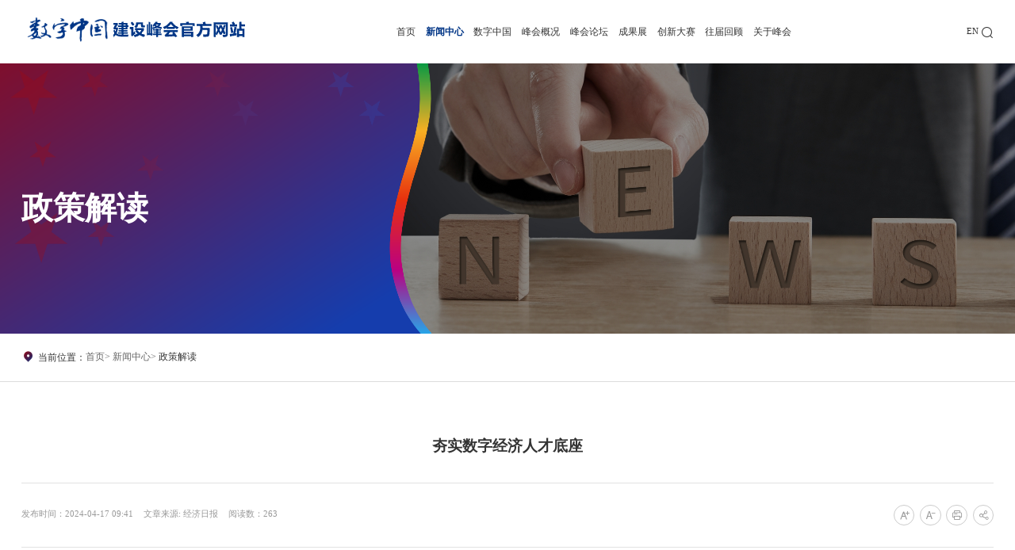

--- FILE ---
content_type: text/html
request_url: https://www.szzg.gov.cn/2023/xwzx/zcjd/202404/t20240417_4810005.htm
body_size: 8916
content:
<!DOCTYPE html>
<html class="fullscreen">
  <head>
    <meta charset="UTF-8" />
    <meta content="yes" name="apple-mobile-web-app-capable" />
    <meta name="viewport" content="width=device-width,height=device-height,initial-scale=1.0,maximum-scale=1.0,user-scalable=no" />
    <meta http-equiv="X-UA-Compatible" content="IE=edge,chrome=1" />
    <meta name="SiteName" content="">
<meta name="SiteDomain" content="">
<meta name="SiteIDCode" content="">
<meta name="ColumnName" content="政策解读">
<meta name="ColumnType" content="政策解读">
<meta name="ArticleTitle" content="夯实数字经济人才底座">
<meta name="PubDate" content="2024-04-17 09:41">
<meta name="ContentSource" content="经济日报">
<meta name="KeyWords" content="">
<meta name="Author" content="">
<meta name="Description" content="夯实数字经济人才底座," />
<meta name="Image" content="">
<meta name="Url" content="https://www.szzg.gov.cn/2023/xwzx/zcjd/202404/t20240417_4810005.htm">
<meta name="Pics" content="">
<meta name="DocId" content="4810005">
<meta name="ChnlId" content="75968">
<meta name="SiteId" content="201">
    <title>政策解读_数字中国建设峰会</title>
    <link rel="stylesheet" type="text/css" href="../../../../images/trt_iconfont_v2.css" />
    <link rel="stylesheet" type="text/css" href="../../../../images/trt_ui_v2.css" />
    <link rel="stylesheet" type="text/css" href="../../../../images/trt_component_v2.css" />
    <link rel="stylesheet" type="text/css" href="../../../../images/trt_media_v2.css" />
    <link rel="stylesheet" type="text/css" href="../../../../images/szfh-iconfont.css" />
    <link rel="stylesheet" type="text/css" href="../../../../images/230313_szfh_header.css" />
    <link rel="stylesheet" type="text/css" href="../../../../images/230313_szfh_footer.css" />
    <link rel="stylesheet" type="text/css" href="../../../../images/230313_szfh_style.css" />
    <link rel="stylesheet" type="text/css" href="../../../../images/szfh_2023.css" />
    <style type="text/css">
      .ui-popup{position: fixed!important;left: 42%!important;
    top: 30%!important;}
    </style>
  </head>
  <body ms-controller="windowRoot">
    <div class="wrap">
      <!--头部 begin-->
      
<div class="header">
  <div class="row">
    <div class="logo">
      <a href="/"><img src="/images/240206_szfh_logo.png" /></a>
    </div>
    <div class="icon_btn">
      <span><a href="https://www.szzg.gov.cn/2023/english/">EN</a></span>
      <!-- <span><a href="javascript:$export();">EN</a></span> -->
      <span class="search_icon"><i class="szfh-iconfont szfh-sousuo1"></i></span>
      <!-- <span class="login_icon">注册报名入口</span> -->
      <div class="header_search">
        <form action="/2023/search/" target="_blank">
          <input type="text" placeholder="请输入搜索内容" name="key" required ms-duplex="searchForm.key" class="input_inner" />
          <button type="submit" class="btn_base"><i class="trt-iconfont trt-icon-sousuo"></i></button>
        </form>
      </div>
      <!-- <div class="login_con">
        <em></em>
        <ul>
          <li><a href="javascript:$export();" title="开幕式嘉宾注册" target="_blank">开幕式嘉宾注册</a></li>
          <li><a href="javascript:$export();" title="我是展览观众" target="_blank">我是展览观众</a></li>
          <li><a href="javascript:$export();" title="我是展览观众">我是展览观众</a></li>
          <li><a href="javascript:$export();" title="我是媒体记者">我是媒体记者</a></li>
          <li><a href="javascript:$export();" title="分论坛嘉宾注册" target="_blank">分论坛嘉宾注册</a></li>
          <li><a href="javascript:$export();" title="展商注册" target="_blank">展商注册</a></li>
        </ul>
      </div> -->
    </div>
    <span class="m_menu">
      <span class="trans-3 icon-bar"></span>
      <span class="trans-3 icon-bar"></span>
      <span class="trans-3 icon-bar"></span>
    </span>
    <div class="site_menu">
      <ul class="clearflx">
        <li class="item" ms-class="on:parentPath=='2023' || currPath=='' "><a href="/">首页</a></li>
        <li class="item" ms-class="on:subPath=='xwzx'"><a href="/2023/xwzx/">新闻中心</a></li>
        <li class="item" ms-class="on:subPath=='szzg'"><a href="/2023/szzg/">数字中国</a></li>
        <li class="item" ms-class="on:subPath=='fhgk'"><a href="/2023/fhgk/">峰会概况</a></li>
        <li class="item" ms-class="on:subPath=='fhlt'"><a href="/2023/fhlt/">峰会论坛</a></li>
        <li class="item" ms-class="on:subPath=='cgz'"><a href="/2023/cgz/">成果展</a></li>
        <li class="item" ms-class="on:subPath=='cxds'"><a href="/2024/cxds/">创新大赛</a></li>
        <li class="item" ms-class="on:subPath=='wjhg'"><a href="/2023/wjhg/">往届回顾</a></li>
        <li class="item" ms-class="on:subPath=='gyfh'"><a href="/2023/gyfh/">关于峰会</a></li>
      </ul>
    </div>
  </div>
</div>
      <!--头部 end-->
      <div class="banner">
        <div class="banner_img"><img src="../../../../images/230313_szfh_ban_right.jpg" /></div>
        <div class="banner_box"></div>
        <div class="banner_text">
          <div class="row">
            <h1>政策解读</h1>
          </div>
        </div>
      </div>
      <div class="breadcrumb">
        <div class="row">
          <span><i class="trt-iconfont trt-icon-dingweixiao"></i>当前位置：</span>
          <ul>
            <li>
              <a href="../../../../" title="首页" class="CurrChnlCls">首页</a></li><li><a href="../../" title="新闻中心" class="CurrChnlCls">新闻中心</a></li><li><a href="../" title="政策解读" class="CurrChnlCls">政策解读</a>
            </li>
          </ul>
        </div>
      </div>
      <div class="main">
        <div class="content content_pad">
          <div class="row">
            <div class="xl_con">
              <div class="article_title_group">
                <div class="article_title text_align_center">
                  夯实数字经济人才底座
                </div>
                <div class="article_title_sec">
                  
                </div>
              </div>
              <div class="border_b_solid_01 none_sm"></div>
              <div class="article_extend">
                <div class="trt-row">
                  <div class="trt-col-16 trt-col-sm-24">
                    <span class="article_source">发布时间：2024-04-17 09:41</span>
                     
                    <span class="article_time">文章来源: 经济日报</span>
                  
                    <span class="article_views" ms-text="'阅读数：' + pvCount"></span>
                  </div>
                  <div class="trt-col-8 function_icon none_sm">
                    <span><i class="trt-iconfont trt-icon-zitifangda" ms-click="$addfont()"></i></span>
                    <span><i class="trt-iconfont trt-icon-zitisuoxiao1" ms-click="$reducefont()"></i></span>
                    <span><i class="trt-iconfont trt-icon-dayin" onclick="window.print();"></i></span>
                    <span class="share" ms-click="$showShare('sharebox')"
                      ><i class="trt-iconfont trt-icon-fenxiang1"></i>
                      <div class="share_box bdsharebuttonbox">
                        <a href="javascript:void(0);" title="分享到微信" data-cmd="weixin"><i class="trt-iconfont trt-icon-weixin1"></i>微信</a>
                        <a href="javascript:void(0);" title="分享到新浪微博" ms-attr-href="share.sina"><i class="trt-iconfont trt-icon-weibo"></i>微博</a>
                        <a href="javascript:void(0);" title="分享到QQ空间" ms-attr-href="share.qzone"><i class="trt-iconfont trt-icon-kongjian"></i>QQ空间</a>
                      </div>
                    </span>
                  </div>
                </div>
              </div>
              <div class="border_b_solid_01 none_sm"></div>
              <div class="article_area">
                 
                  
                      <div class="videosamplex" style="margin: 20px auto;" ms-if="''!=''&&''=='mp4'"></div>
                  
                <div class="article_content xl_nr"  id="detailCont" ms-class="font{{detailFont}}">
                  <div class=TRS_Editor><p align="justify">　　数字经济是引领新一轮科技革命和产业变革的关键力量，正不断催生新业态新模式新产业。近年来，我国数字经济快速发展，规模位居世界第二位。其中，数字型复合人才正发挥着越来越重要的作用。</p>
<p align="justify">　　我国先后制定出台了一系列政策措施，支持培养数字型复合人才。比如，中央网信办此前出台的《提升全民数字素养与技能行动纲要》提出，要提高劳动者运用数字技能的能力，也要培育造就一大批高水平、创新型、复合型的数字化人才队伍。又如，中央网信办、教育部、工信部、人社部日前印发的《2024年提升全民数字素养与技能工作要点》，明确把培育高水平复合型数字人才作为年度六大任务之一。这些实打实的政策，为我国数字人才的高质量培养奠定了基础。</p>
<p align="justify">　　但也要看到，我国数字人才队伍建设仍面临人才缺口大、人才素质与数字产业岗位需求不匹配、企业数字化转型缺乏专业对口人才等问题。数据显示，我国数字人才总体缺口为2500万至3000万，且缺口在持续放大，尤其是具备数字化战略性思维、创新性应用的复合型人才占比相对较少。同时，还面临数字人才培养体系滞后、数字人才“选育用流”政策衔接不畅等问题。未来，要从产业、企业、高校等层面入手，夯实数字经济创新发展的人才“底座”。</p>
<p align="justify">　　因产施策，完善数字人才顶层设计。紧密结合数字经济发展规律，根据数字人才市场需求趋势，完善相关政策措施，前瞻性规划未来数字型复合人才的成长地图和培育体系，持续优化人才要素结构和发展环境。出台具体政策，推动云计算、区块链、人工智能、大数据等数字技术与金融、产业转型等领域的交叉融合应用，推动高水平数字人才及高水平复合型数字人才队伍建设，满足数字产业化和产业数字化的人才需要。</p>
<p align="justify">　　探索数字型复合人才培育新模式。结合科技创新发展和产业结构变革趋势，制定数字领域高技能人才培育计划，加大政策、资金、渠道等方面的政策支持力度。高校应加大前沿数字技术、交叉学科等研发及融入课程体系力度，企业要着眼于行业前沿培育以及引进数字化转型所需要的人才。厚植数字人才培育基础，探索高校、研究机构、企业联合精准培养机制，鼓励企业与高校、研究机构共建共享实践基地、实验室、交叉研究院等，促进人才链、产业链、创新链、资金链有机衔接。</p>
<p align="justify">　　完善数字人才发展环境。优化体制机制，推动数字人才工作优先发展、谋划、布局，发挥数字人才政策作用。完善重点引进、企业所需等人才数据库，实现政校企研间的人才信息共享和资源互通，优化数字人才生态建设。增强创新，提高个体的主动性和积极性，优化职业技能等级标准，完善人才评价体系，更好地搭建人才成长“立交桥”。（作者 石庆芳）</p></div>
                </div>
                <div ms-class="font{{detailFont}}"></div>
              </div>
              <div class="article_qrcode_area none_sm">
                <div class="article_qrcode">
                   <div class="xl_img" id="qrcode"></div>
                  <p>扫一扫在手机上查看当前页面</p>
                </div>
              </div>
               <div class="article_attachment" ms-if="''!=''&&''!='mp4'">
                      <div class="title_base text_align_left">
                              <div class="title_icon_base"><i class="trt-iconfont trt-icon-xiazai"></i>附件下载</div>
                      </div>
                      <div class="list_base primary_color list_base_date_02 mar_t_03 mar_t_base0_sm">
                              <ul>
                                     
                              </ul>
                             <!--  <span class="more">
                                      <a href="#">更多&gt;</a>
                              </span> -->
                      </div>
              </div>     
              <div class="border_b_solid_01" ms-if='155 > 1'></div>
              <div class="xl_top" ms-if='155 > 1'>
                <div class="trt-row">
                  
                  <div class="trt-col-10 trt-col-sm-24">
                    <div class="xl_list">
                      <a href="./t20240417_4810022.htm" title="工信部组织开展2024年度5G轻量化（RedCap）贯通行动">上一条： 工信部组织开展2024年度5G轻量化（RedCap）贯通行动</a>
                    </div>
                  </div>
                
                  <div class="trt-col-4 trt-col-sm-0">
                    <div class="xl_anniu text_align_center">
                      <a href='../'><i class="szfh-iconfont szfh-a-fenzu1"></i>返回列表</a>
                    </div>
                  </div>
                   
                  <div class="trt-col-10 trt-col-sm-24 mar_t_small_sm">
                    <div class="xl_list text_align_right text_align_left_sm">
                      <a href="./t20240416_4809521.htm" title="工信部：推动数字化智能化设备更新和技术改造 加快制造业数字化转型步伐">下一条：  工信部：推动数字化智能化设备更新和技术改造 加快制造业数字化转型步伐</a>
                    </div>
                  </div>
                
                </div>
              </div>
            </div>
          </div>
        </div>
      </div>
          <!--

-->
      <!--底部 begin-->
			
<div class="footer ind_footer">
  <div class="row">
    <div class="trt-row trt-row-no-gutters clearflx website_info">
      <div class="trt-col-4 trt-col-sm-24 footer_logo">
        <a href="/"><img src="/images/230313_szfh_logo1.png" /></a>
      </div>
      <div class="trt-col-20 none_sm">
        <div class="trt-row">
          <div class="trt-col-4">
            <h3><a href="https://www.szzg.gov.cn/2023/xwzx/" target="_blank">新闻中心</a></h3>
            <dl>
              
                <dd><a href="https://www.szzg.gov.cn/2023/xwzx/szkx/" target="_blank">数字快讯</a></dd>
              
                <dd><a href="https://www.szzg.gov.cn/2023/xwzx/zcjd/" target="_blank">政策解读</a></dd>
              
                <dd><a href="https://www.szzg.gov.cn/2023/xwzx/fhzx/" target="_blank">峰会资讯</a></dd>
              
                <dd><a href="https://www.szzg.gov.cn/2023/xwzx/qwfb/" target="_blank">权威发布</a></dd>
              
            </dl>
          </div>
          <div class="trt-col-4">
            <h3><a href="https://www.szzg.gov.cn/2023/szzg/" target="_blank">数字中国</a></h3>
            <dl>
              
                <dd><a href="https://www.szzg.gov.cn/2023/szzg/gzdt/" target="_blank">工作动态</a></dd>
              
                <dd><a href="https://www.szzg.gov.cn/2023/szzg/zcfb/" target="_blank">政策发布</a></dd>
              
                <dd><a href="https://www.szzg.gov.cn/2023/szzg/lljyjl/" target="_blank">理论经验交流</a></dd>
              
                <dd><a href="https://www.szzg.gov.cn/2023/szzg/sjjl/" target="_blank">实践交流</a></dd>
              
              <dd><a href="https://www.szzg.gov.cn/2023/szfj/" target="_blank">数字福建</a></dd>
            </dl>
          </div>
          <div class="trt-col-4">
            <h3><a href="https://www.szzg.gov.cn/2023/fhlt/" target="_blank">峰会论坛</a></h3>
            <dl>
              
                
                  <dd><a href="javascript:$export();" title='主论坛'>主论坛</a></dd>
                
                
              
                
                
                  <dd><a href="https://www.szzg.gov.cn/2023/fhlt/flt/" target="_blank">分论坛</a></dd>
                
              
                
                
                  <dd><a href="https://www.szzg.gov.cn/2023/fhlt/jbyl/" target="_blank">嘉宾观点</a></dd>
                
              
                
                
                  <dd><a href="https://www.szzg.gov.cn/2023/fhlt/ltbd/" target="_blank">论坛报道</a></dd>
                
              
            </dl>
          </div>
          <div class="trt-col-4">
            <h3><a href="https://www.szzg.gov.cn/2023/cgz/" target="_blank">成果展</a></h3>
            <dl>
              <dd><a href="https://www.szzg.gov.cn/2023/cgz/zldt/" target="_blank">展览动态</a></dd>
              <dd><a href="https://www.szzg.gov.cn/2023/cgz/zsxw/" target="_blank">展商新闻</a></dd>
              <!-- 
                
                  <dd><a href="https://www.szzg.gov.cn/2023/cgz/zljs/" target="_blank">展览介绍</a></dd>
                
                
              
                
                  <dd><a href="https://www.szzg.gov.cn/2023/cgz/zldt/" target="_blank">展览动态</a></dd>
                
                
              
                
                  <dd><a href="https://www.szzg.gov.cn/2023/cgz/zsxw/" target="_blank">展商新闻</a></dd>
                
                
              
                
                
                  <dd><a href="javascript:$export();" title='展商服务'>展商服务</a></dd>
                
              
                
                  <dd><a href="https://www.szzg.gov.cn/2023/cgz/gzbm/" target="_blank">观众报名</a></dd>
                
                
               -->
            </dl>
          </div>
          <div class="trt-col-4">
            <h3><a href="https://www.szzg.gov.cn/2024/cxds/" target="_blank">创新大赛</a></h3>
            <dl>
              <dd><a href="https://www.szzg.gov.cn/2024/cxds/?id=page1" target="_blank" title="赛事背景">赛事背景</a></dd>
              <dd><a href="https://www.szzg.gov.cn/2024/cxds/?id=page2" target="_blank" title="赛道介绍">赛道介绍</a></dd>
              <dd><a href="https://www.szzg.gov.cn/2024/cxds/?id=page3" target="_blank" title="媒体报道">媒体报道</a></dd>
              <dd><a href="https://www.szzg.gov.cn/2024/cxds/?id=page4" target="_blank" title="组织机构">组织机构</a></dd>
              <dd><a href="/2023/cxds/" target="_blank" title="往届回顾">往届回顾</a></dd>
            </dl>
          </div>
          <div class="trt-col-4">
            <h3><a href="https://www.szzg.gov.cn/2023/gyfh/" target="_blank">关于峰会</a></h3>
            <dl>
              
                <dd><a href="https://www.szzg.gov.cn/2023/gyfh/fhjs/" target="_blank">峰会介绍</a></dd>
              
                <dd><a href="https://www.szzg.gov.cn/2023/gyfh/lxfs/" target="_blank">联系方式</a></dd>
              
            </dl>
          </div>
        </div>
      </div>
    </div>
    <div class="border_b_solid_01 none_sm mar_t_large mar_t_base_sm mar_b_xxl mar_b_base_sm"></div>
    <div class="trt-row trt-row-no-gutters clearflx website_info">
      <div class="trt-col-ave-5 trt-col-sm-24 mar_t_02_sm">
        <h3>峰会主办单位：</h3>
        <dl>
          <dd><a class="cursor" href="javascript:void(0)" title="国家发展改革委">国家发展改革委</a></dd>
          <dd><a class="cursor" href="javascript:void(0)" title="国家数据局">国家数据局</a></dd>
          <dd><a class="cursor" href="javascript:void(0)" title="国家网信办">国家网信办</a></dd>
          <dd><a class="cursor" href="javascript:void(0)" title="科技部">科技部</a></dd>
          <dd><a class="cursor" href="javascript:void(0)" title="国务院国资委">国务院国资委</a></dd>
          <dd><a class="cursor" href="javascript:void(0)" title="福建省人民政府">福建省人民政府</a></dd>
        </dl>
      </div>
      <div class="trt-col-6 trt-col-sm-24 mar_t_02_sm">
        <em></em>
        <h3>峰会承办单位：</h3>
        <dl>
          <dd><a class="cursor" href="javascript:void(0)" title="福建省发展和改革委员会（福建省数据管理局）">福建省发展和改革委员会（福建省数据管理局）</a></dd>
          <dd><a class="cursor" href="javascript:void(0)" title="福建省互联网信息办公室">福建省互联网信息办公室</a></dd>
          <dd><a class="cursor" href="javascript:void(0)" title="福州市人民政府">福州市人民政府</a></dd>
        </dl>
      </div>
      <div class="trt-col-8 trt-col-sm-0 mar_t_02_sm text_align_center">
        <dl class="ewm_list trt-row trt-row-large">
          <dd class="trt-col-8 trt-col-md-24">
            <a class="cursor" href="javascript:void(0)">
              <img src="/images/230313_szfh_ewm.jpg" />
              <p>数字中国建设峰会<br />官方微信</p>
            </a>
          </dd>
          <dd class="trt-col-8 trt-col-md-24 mar_t_base_sm">
            <a class="cursor" href="javascript:void(0)"
              ><img src="/images/230313_szfh_ewm1.jpg" />
              <p>数字中国建设峰会<br />官方微博</p>
            </a>
          </dd>
          <dd class="trt-col-8 trt-col-md-24 mar_t_base_sm">
            <a class="cursor" href="javascript:void(0)"
              ><img src="/images/230313_szfh_ewm2.png" />
              <p>数字中国建设峰会<br />官方APP</p>
            </a>
          </dd>
        </dl>
      </div>
    </div>
    <div class="border_b_solid_01 mar_t_large mar_t_base_sm"></div>
  </div>
  <div class="copyright_info">
    <div class="row">
      <span>&copy;数字中国建设峰会网站版权所有</span>
      <span>
        <img src="/images/babs.png" />
        <a href="https://www.beian.gov.cn/portal/registerSystemInfo?recordcode=35010402351586" title="闽公网安备35010402351586号" target="_blank">闽公网安备35010402351586号</a>
      </span>
      <span><a href="https://beian.miit.gov.cn/ " target="_blank " style="color: #fff; ">备案证号：闽ICP备18002739号</a></span>
    </div>
  </div>
</div>
			<!--底部 end-->
    </div>
    <script>
    var SiteInfo = {
        was4doc: 290792, //文档检索的was频道号
        itpSiteId: 521, //互动站点ID
        itp4poll: 2821, //网上调查栏目ID
		searchId: 229105, //默认的文档检索频道的ID
        defaultPgTemp: "pgBar_nd.html", //本站点默认的分页模板名
        defaultPgTempMobile: "pgBar_nd.html", //本站点默认的分页模板名，移动端
        //siteMsgType: "currSite", //非政府网站提醒规则   currSite 非本站提醒 、govSite  非政府网站提醒
        siteWriteList: [], //站点白名单
        initWindowRoot: true, //false表示，引入model.js时，不自动生成windowRoot
        initPageview: true, //执行windowRoot 时自动执行pageview
        //trsapi_url:"/was5/web/search"
    };
</script>
<script type="text/javascript" src="https://www.fuzhou.gov.cn/images/model.min.js"></script>
<script type="text/javascript" src="/images/js_rem.min.js"></script>
<script type="text/javascript" src="/images/230313_szfh_js.js"></script>
<script>

var PageInfo = {
            docid: '4810005',
            chnlid: '75968',
            siteid: '201',
            title: "夯实数字经济人才底座",
            chnlname: "政策解读",
            sitename: "数字中国建设峰会"
        };
        if (PageInfo.title == "") {
            PageInfo.title = PageInfo.chnlname;
        }
        if (PageInfo.title == "") {
            PageInfo.title = PageInfo.sitename;
        }
</script>
    <script src="/images/qrcode.min.js"></script>
    <script src="/res/ckplayer/ckplayer.js"></script>
    <script type="text/javascript">
        require(["jquery", "tools"], function($, tools) {
          var h = '';
            if(h==''){
                h = ""
            }
            function video() {
                var videoObject = {
                    container: '.videosamplex',//“#”代表容器的ID，“.”或“”代表容器的class
                    variable: 'player',//该属性必需设置，值等于下面的new chplayer()的对象
                    poster: ''||'',////封面图片地址
                    //mobileCkControls:true,//是否在移动端（包括ios）环境中显示控制栏
                    //flashplayer:true,//如果强制使用flashplayer则设置成true
                    video: [
                        [h, 'video/mp4', '中文高清', 0],
                    ]//视频地址
                };
                  var player = new ckplayer(videoObject);
            }

            function div() {
                var w = document.body.clientWidth
                if (w < 900) {
                    var w = $(".videosamplex").width();
                    var h = w * 0.7;
                    $(".videosamplex").css("height", h + "px");
                } else {
                    $(".videosamplex").css("width", "740px");
                    $(".videosamplex").css("height", "490px");
                }
            }
            if(h.indexOf("mp4") > -1){
              video();
              div();
            }
        });
    </script>
    <script>
        //二维码
        var qrcode = new QRCode("qrcode", {
            text: "https://www.szzg.gov.cn/2023/xwzx/zcjd/202404/t20240417_4810005.htm",
            width: 132,
            height: 134,
            colorDark: "#000000",
            colorLight: "#ffffff",
            correctLevel: QRCode.CorrectLevel.H
        });
        require(["jquery"], function($) {
            $(".share").click(function() {
                $(this).next('.share_con').slideToggle();
            })

            var d_share = {
                config: {
                    title: document.title //
                        ,
                    desc: (typeof document.getElementsByTagName('meta').Desctiption != 'undefined') ? document.getElementsByTagName('meta').Description.content : "",
                    url: window.location.href,
                    site: window.location.host,
                    pic: (typeof document.getElementsByTagName('meta').Image != 'undefined') ? document.getElementsByTagName('meta').Image.content : "",
                    uid: "",
                    tsina: "https://service.weibo.com/share/share.php?url=",
                    qzone: "https://sns.qzone.qq.com/cgi-bin/qzshare/cgi_qzshare_onekey?url=",
                    qq: 'https://connect.qq.com/widget/shareqq/index.html?url=',
                    douban: 'https://shuo.douban.com/!service/share?href='
                },
                weixin: function() {
                    $(".wx_dialog").remove();
                    var Wx_dialog = '<div class="wx_dialog"><div class="bd_weixin_popup_head"><span>分享到微信</span><a href="javascript:;"  class="bd_weixin_popup_close">×</a></div><div class="wx_erm" id="wx_erm"></div><div class="bd_weixin_popup_foot">打开微信，点击底部的“发现”，<br>使用“扫一扫”即可将分享至朋友圈。</div></div>';
                    $("body").append(Wx_dialog);
                    //微信分享关闭按钮
                    $(".bd_weixin_popup_close").click(function() {
                        $(".wx_dialog").remove();
                    })
                    new QRCode("wx_erm", {
                        text: this.config.url,
                        width: 180,
                        height: 190,
                        colorDark: "#000000",
                        colorLight: "#ffffff",
                        correctLevel: QRCode.CorrectLevel.H
                    });
                },
                tsina: function() {
                    var _url = this.config.tsina + this.config.url + '&title=' + this.config.title + '&pic=' + this.config.pic + '&ralateUid=' + this.config.uid + '&searchPic=true';
                    window.open(_url);
                },
                qzone: function() {
                    var _url = this.config.qzone + this.config.url + '&title=' + this.config.title + '&desc=' + this.config.desc + '&pics=' + this.config.pic;
                    window.open(_url);
                },
                qq: function() {
                    var _url = this.config.qq + this.config.url + '&sharesource=qzone&title=' + this.config.title + '&pics=' + this.config.pic + '&summary=' + this.config.desc + '&desc=' + this.config.desc
                    window.open(_url);
                },
                douban: function() {
                    var _url = this.config.douban + this.config.url + '&name=' + this.config.title + '&image=' + this.config.pic + '&text=' + this.config.desc
                    window.open(_url);
                }
            };

            $(".bdsharebuttonbox a").click(function() {
                var type = $(this).attr("data-cmd");
                d_share[type]();
            })
        })
    </script>
  </body>
</html>

--- FILE ---
content_type: text/css
request_url: https://www.szzg.gov.cn/images/szfh-iconfont.css
body_size: 2181
content:
@font-face {
  font-family: "szfh-iconfont"; /* Project id 3950297 */
  src: url('szfh-iconfont.eot?t=1678757968917'); /* IE9 */
  src: url('szfh-iconfont.eot?t=1678757968917#iefix') format('embedded-opentype'), /* IE6-IE8 */
       url('szfh-iconfont.woff2?t=1678757968917') format('woff2'),
       url('szfh-iconfont.woff?t=1678757968917') format('woff'),
       url('szfh-iconfont.ttf?t=1678757968917') format('truetype');
}

.szfh-iconfont {
  font-family: "szfh-iconfont" !important;
  font-size: 16px;
  vertical-align: middle;
  font-style: normal;
  -webkit-font-smoothing: antialiased;
  -moz-osx-font-smoothing: grayscale;
}

.szfh-renwu-ren:before {
  content: "\e749";
}

.szfh-sousuo1:before {
  content: "\e679";
}

.szfh-icon_9:before {
  content: "\e65d";
}

.szfh-icon_5:before {
  content: "\e603";
}

.szfh-icon_6:before {
  content: "\e638";
}

.szfh-icon_7:before {
  content: "\e613";
}

.szfh-icon_2:before {
  content: "\e617";
}

.szfh-icon_8:before {
  content: "\e6d5";
}

.szfh-icon_4:before {
  content: "\e626";
}

.szfh-icon_3:before {
  content: "\e62c";
}

.szfh-icon_1:before {
  content: "\e6af";
}

.szfh-a-fenzu1:before {
  content: "\e6ac";
}

.szfh-bingji1:before {
  content: "\e6b4";
}

.szfh-a-fenzu31:before {
  content: "\e6b5";
}

.szfh-guanzhongzhuce:before {
  content: "\e6b3";
}

.szfh-a-fenzu11:before {
  content: "\e6a1";
}

.szfh-a-fenzu2:before {
  content: "\e6a2";
}

.szfh-a-fenzu7:before {
  content: "\e6a3";
}

.szfh-a-fenzu15:before {
  content: "\e6a4";
}

.szfh-a-meiti1:before {
  content: "\e6a5";
}

.szfh-a-fenzu12:before {
  content: "\e6a6";
}

.szfh-mengbanfenzu:before {
  content: "\e6a7";
}

.szfh-a-fenzu5:before {
  content: "\e6a8";
}

.szfh-bingji4:before {
  content: "\e6a9";
}

.szfh-a-fenzu14:before {
  content: "\e6aa";
}

.szfh-bingji3:before {
  content: "\e6ab";
}

.szfh-xiangmuduijie:before {
  content: "\e6ad";
}

.szfh-bingji5:before {
  content: "\e6ae";
}

.szfh-a-fenzu13:before {
  content: "\e6b0";
}

.szfh-bingji2:before {
  content: "\e6b2";
}

.szfh-renyuan:before {
  content: "\e6fb";
}

.szfh-sousuo:before {
  content: "\e6fc";
}



--- FILE ---
content_type: text/css
request_url: https://www.szzg.gov.cn/images/230313_szfh_header.css
body_size: 8133
content:
@charset "utf-8";
html.fullscreen .row{margin: 0 10.9375%;width: initial;}
html.fullscreen .header{height: 1.2rem;position: relative;z-index: 1000;background-color: #ffffff;}
html.fullscreen .header.fixed{position: fixed;background-color: rgba(255, 255, 255, 0.8);left: 0rem;top: 0rem;right: 0rem;}
html.fullscreen .header>.row{z-index: 10;}
html.fullscreen .header .logo{float: left;padding: .4rem 0rem 0 .1rem;z-index: 1000;position: relative;line-height: inherit;}
html.fullscreen .header .logo a{display: block;}
html.fullscreen .header .logo img{/* max-width: 10.8203125vw; */}
html.fullscreen .header .site_menu{width: 100%;padding: .4rem 1rem;}
html.fullscreen .header .site_menu ul{text-align: center;margin: 0rem;overflow: hidden;line-height: .4rem;font-size: 0rem;}
html.fullscreen .header .site_menu .item{display: inline-block;position: relative;margin-bottom: 0rem;width: auto;}
html.fullscreen .header .site_menu .item > a{display: block;color: #333333;font-size: .18rem;padding: 0rem 0.5vw;padding: 0px 12px\0;}
html.fullscreen .header .site_menu .item > a:hover, html.fullscreen .header .site_menu .item.on > a{color: #003586;font-weight: bold;}
html.fullscreen .header .icon_btn{float: right;font-size: 0rem;margin-top: .38rem;position: relative;}
html.fullscreen .header .icon_btn span{font-size: .16rem;min-width: .2rem;height: .46rem;cursor: pointer;display: inline-block;vertical-align: top;line-height: .46rem;text-align: center;}
html.fullscreen .header .icon_btn span i{font-size: .24rem;color: #383838;}
html.fullscreen .header .icon_btn span.login_icon{padding:0 .16rem;background-color: #003586;/* border: 1px solid #ffffff; */border-radius: .12rem;color: #ffffff;box-shadow: 0 0 .12rem rgba(0,53,134,.1);font-size: .18rem;}
html.fullscreen .header .icon_btn .header_search{display: none;right: .68rem;width: 2.5rem;position: absolute;top: .47rem;background-color: #ffffff;border: 1px solid #9C0209;border-radius: 1rem;padding: 0rem .12rem;}
html.fullscreen .header .icon_btn .header_search .input_inner{border: none;width: 85%;font-size: .16rem;background-color: transparent;}
html.fullscreen .header .icon_btn .header_search .btn_base{padding: 0rem;margin-top: .08rem;}
html.fullscreen .header .icon_btn .header_search .btn_base i{font-size: .24rem;color: #9C0209;}
html.fullscreen .header .icon_btn .login_con{position: absolute;top: .54rem;right: 0rem;width: 1.8rem;display: none;}
html.fullscreen .header .icon_btn .login_con em{position: absolute;content: " ";width: .12rem;height: .06rem;top: -.06rem;background-color: #003586;right: .8vw;right: 18px\0;clip-path: polygon(50% 0%, 100% 100%, 0% 100%);}
html.fullscreen .header .icon_btn .login_con ul{background-color: #003586;border-radius: .08rem;padding: .1rem 0rem;}
html.fullscreen .header .icon_btn .login_con ul li{font-size: .18rem;line-height: .54rem;}
html.fullscreen .header .icon_btn .login_con ul li a{color: #ffffff;display: block;padding: 0 .1rem;text-align: center;}
html.fullscreen .header .icon_btn .login_con ul li a:hover{background-color: rgba(255, 255, 255, 0.2);}
html.fullscreen .header .m_menu{display: none;}
html.fullscreen .header .m_menu i{font-size: .3rem;color: #003586;}
html.fullscreen .ind_header .header{background-color: transparent;position: fixed;left: 0rem;right: 0rem;}
html.fullscreen .fixed .header{position: fixed;background-color: rgba(255, 255, 255, 0.8);left: 0rem;top: 0rem;right: 0rem;}
@media screen and (max-width: 2220px){html.fullscreen .row{margin: 0 6vw;width: initial;}}
@media screen and (max-width: 1440px){html.fullscreen .row{margin: 0 2vw;width: initial;}}
@media screen and (max-width: 1360px){html.fullscreen .row{margin: 0rem .4rem;}
html.fullscreen .header .logo{padding-top: .3rem;}}
@media screen and (max-width: 1110px){html.fullscreen .header .site_menu .item > a{padding: 0 .35vw;}
html.fullscreen .header .icon_btn .header_search .btn_base{margin-top: .12rem;}
html.fullscreen .header .icon_btn .header_search .input_inner{}
html.fullscreen .header .icon_btn .header_search{width:3rem}}
@media (max-width: 992px){
  html.fullscreen .header{height: auto;}
html.fullscreen .header .m_menu{display: block;position: absolute;right: .12rem;top: .12rem;z-index: 1000;width: .36rem;height: .36rem;line-height: .36rem;border: 1px solid #333333;border-radius: 50%;padding-top: .08rem;}
html.fullscreen .header .trans-3{display: block;width: .16rem;margin: .03rem auto 0rem;background: #003586;height: .02rem;overflow: hidden;border-radius: .2rem;transition: all 0.35s linear;}
html.fullscreen .header .logo{max-width: 50%;padding-top: .15rem;padding-bottom: .15rem;padding-left: 0;}
html.fullscreen .header .logo img{max-width: 100%;}
html.fullscreen .header .on .m_menu{padding-top: .02rem;}
html.fullscreen .header .on .m_menu .trans-3{width: .22rem;margin-top: .06rem;}
html.fullscreen .header .on .m_menu .trans-3:nth-child(1){-webkit-transform: matrix(1, 0, 0, 1, 0, 8) rotate(45deg);transform: matrix(1, 0, 0, 1, 0, 8) rotate(45deg);}
html.fullscreen .header .on .m_menu .trans-3:nth-child(3){-webkit-transform: matrix(1, 0, 0, 1, 0, -8) rotate(-45deg);transform: matrix(1, 0, 0, 1, 0, -8) rotate(-45deg);}
html.fullscreen .header .on .m_menu .trans-3:nth-child(2){width: 0;}
html.fullscreen .header .site_menu{display: none;position: fixed;left: 0rem;right: 0rem;top: 0rem;bottom: 0rem;background-color: #ffffff;padding: 1rem .2rem .2rem .2rem !important;}
html.fullscreen .header .site_menu .item{width: 33.3%;text-align: center;display: block;float: left;margin-bottom: .2rem;}
html.fullscreen .header .site_menu .item > a{display: block;background-color: rgba(51, 51, 51, 0.1);margin: 0rem .1rem;padding: .1rem !important;font-size: 3vw;}
html.fullscreen .header .icon_btn{margin-top: .12rem;margin-right: .46rem;}
html.fullscreen .header .icon_btn span{margin-left: .1rem;/* width: .36rem; */height: .36rem;line-height: .36rem;}
html.fullscreen .header .icon_btn span i{font-size: .16rem;}
html.fullscreen .header .icon_btn .login_con em{right: .18rem;}
html.fullscreen .header .icon_btn .header_search{width: 95vw;right: -.24rem;top: .6rem;}
html.fullscreen .header .icon_btn .header_search .input_inner{width: calc(100% - 0.4rem);top: -0.02rem;}
html.fullscreen .header{background-color: #ffffff;position: inherit;}
html.fullscreen .header .icon_btn{margin-right: .4rem;}
html.fullscreen .header .icon_btn span{margin-left: 0rem;/* width: .2rem; */font-size: .14rem;}
html.fullscreen .header .icon_btn .header_search{top: .8rem;}
html.fullscreen .header .m_menu{width: .24rem;border: none;padding-top: .1rem;}
html.fullscreen .ind_header .header{background-color: #ffffff;position: inherit;}
html.fullscreen .row{margin: 0rem;}
html.fullscreen .header .icon_btn { margin-right: .3rem;}
html.fullscreen .ind_header .header .icon_btn span {width: auto !important;min-width: .24rem;}
html.fullscreen .header .icon_btn span.login_icon{font-size: .12rem;padding:0 .08rem;height:.3rem;line-height:.3rem;border-radius:.08rem;margin-top: .03rem;/* overflow: hidden; */background-color:#003586;color:#ffffff}
html.fullscreen .header .icon_btn .login_con ul li{ font-size:.14rem; line-height:.4rem;}
}
@media (max-width: 480px){
  html.fullscreen .icon_btn .header_search{top: .7rem;width: 93vw;}
  html.fullscreen .header .icon_btn{ margin-right:.24rem !important;}
  html.fullscreen .ind_header .header .icon_btn span{ min-width:.18rem;}
}
@media (max-width: 374px){
  html.fullscreen .header .site_menu .item{margin-bottom: .1rem;}
  html.fullscreen .header .site_menu .item > a{padding: .1rem .05rem !important;margin: 0rem .05rem;font-size: 2.8vw;}
  html.fullscreen .ind_header .header .icon_btn span{ min-width:.16rem; font-size:.12rem;}
  html.fullscreen .header .m_menu{ right:0;}
  html.fullscreen .header .icon_btn{ margin-right:.14rem !important;}
}
@media \0screen{
  html.fullscreen .ind_header .header{background-color: #ffffff;}
html.fullscreen .ind_header .header .logo img{max-width: 277px;}
}



/* 20240207 头部*/
@media screen and (max-width:1364px){
    html.fullscreen .ind_header.fixed .header .logo{/* padding-top: 2.3vw; */}
}



--- FILE ---
content_type: text/css
request_url: https://www.szzg.gov.cn/images/230313_szfh_footer.css
body_size: 3961
content:
html.fullscreen .row {
  margin: 0 10.9375vw;
  width: initial; }

.footer {
  background: url(230313_szfh_bot_bg.jpg) repeat-y center;
  padding-top: .9rem;
  color: #ffffff; }
  .footer .website_info {
    margin: 0rem; }
    .footer .website_info .footer_logo img {
      max-width: 8.7109375vw; }
    .footer .website_info h3 {
      line-height: .34rem;
      font-size: .18rem;
      margin-bottom: .1rem; }
    .footer .website_info p {
      line-height: .36rem;
      white-space: normal; }
    .footer .website_info dl dd {
      line-height: .36rem;
      white-space: nowrap;
      overflow: hidden;
      text-overflow: ellipsis; }
    .footer .website_info em {
      display: none; }
    .footer .website_info .trt-col-offset-1 {
      position: relative; }
    .footer .website_info .trt-col-offset-1 em {
      display: block;
      position: absolute;
      top: 0rem;
      height: 1.5rem;
      opacity: .4;
      position: absolute;
      background-color: #ffffff;
      width: 1px;
      left: -2.250005vw; }
  .footer a, .footer a:hover {
    color: #ffffff; }
  .footer .copyright_info {
    line-height: .32rem;
    padding: .34rem 0rem;
    font-size: 0rem; }
    .footer .copyright_info span {
      margin-left: 2vw;
      font-size: .16rem; }
    .footer .copyright_info .copyright_info_a a {
      font-size: .16rem;
      color: #ffffff;
      position: relative;
      padding-right: .14rem;
      display: inline-block;
      margin-right: .14rem; }
      .footer .copyright_info .copyright_info_a a:before {
        content: '';
        width: 1px;
        height: .16rem;
        right: 0rem;
        top: 50%;
        margin-top: -.08rem;
        opacity: .4;
        position: absolute;
        background-color: #ffffff; }
      .footer .copyright_info .copyright_info_a a:last-child:before {
        display: none; }
  .footer .border_b_solid_01 {
    opacity: .4; }
  .footer .ewm_list img {
    width: 1.13rem;
    height: 1.13rem;
    margin-bottom: .16rem; }
  .footer .ewm_list p {
    line-height: .2rem; }

.ind_header .footer {
  background: url(230315_szfh_sy_bg10.jpg) no-repeat center bottom;
  padding-top: 3.68rem; }
  .ind_header .footer .ewm_list dd a {
    display: block;
    background: url(230315_szfh_sy_img6.png) no-repeat center 0.11rem;
    background-size: .79rem .97rem;
    padding-top: 1.08rem; }
  .ind_header .footer .copyright_info span {
    margin-left: 0rem;
    margin-right: 2vw; }

@media screen and (max-width: 2220px) {
  html.fullscreen .row {
    margin: 0rem 6vw;
    width: initial; } }

@media screen and (max-width: 1440px) {
  html.fullscreen .row {
    margin: 0rem 2vw;
    width: initial; } }

@media screen and (max-width: 1360px) {
  html.fullscreen .row {
    margin: 0rem .4rem; }
  .footer .ewm_list p {
    line-height: .3rem; } }

@media screen and (max-width: 992px) {
  .footer {
    padding-top: .2rem; }
    .footer .website_info .footer_logo img {
      margin: 0rem; }
	  .footer .website_info dl dd{ width:50%; float: left;}
    .footer .website_info .trt-col-offset-1 em {
      display: none; }
    .footer .copyright_info {
      padding: .12rem 0rem; }
      .footer .copyright_info span {
        display: block;
        margin: 0rem; }
  html.fullscreen .row {
    margin: 0rem; }
  .ind_header .footer {
    background-position-y: top;
    padding-top: .2rem; } }

@media screen and (max-width: 640px) {
  .footer {
    text-align: center; } 
	.footer .website_info dl dd{width:100%;float: none;white-space: inherit;}
}

@media \0screen {
  .footer .website_info .trt-col-offset-1 em {
    left: -30px; }
  html.fullscreen .row {
    margin: 0 10.9375%; }
  .ind_header .footer_logo img {
    max-width: 277px; }
  .ind_header .copyright_info span {
    margin-right: 40px; }
  .ind_header .ewm_list dd a {
    background: url(230315_szfh_sy_img6.png) no-repeat center top !important;
    padding-top: 97px !important; } }

--- FILE ---
content_type: text/css
request_url: https://www.szzg.gov.cn/images/230313_szfh_style.css
body_size: 103542
content:
@charset "utf-8";
a:hover{color: #003586;}
.banner{padding-top: 26.6015625%;position: relative;overflow: hidden;}
.banner_img{position: absolute;right: 0rem;top: 0rem;bottom: 0rem;width: 63.828125%;z-index: 2;}
.banner_img img{width: 100%;}
.banner_box{position: absolute;left: 0rem;top: 0rem;bottom: 0rem;background: url(230313_szfh_ban_left.png) no-repeat left center;background-size: cover;width: 42.5%;z-index: 3;}
.banner_text{position: absolute;top: 45%;width: 40%;left: 0rem;z-index: 4;}
.banner_text h1{font-size: .6rem;color: #ffffff;}
.banner_text ul{font-size: 0rem;margin-top: .36rem;}
.banner_text li{margin-right: 2.4vw;display: inline-block;margin-bottom: .3rem;}
.banner_text li a{font-size: .28rem;line-height: .38rem;color: #ffffff;opacity: .5;}
.banner_text li.on a{opacity: 1;}
html.fullscreen .banner_text .row{margin-right: 0rem;}
.content_pad{padding: 4.3vw 0vw;}
.content_pad_t{padding-top: 4.3vw;}
.content_mar_t{margin-top: 4.1vw;}
.content_pad_b{padding-bottom: 6.3vw;}
@media only screen and (max-width: 992px){
    .banner_text{top: 50%;transform: translateY(-50%); -ms-transform: translateY(-50%);width: 70%;}
    .banner_text h1{font-size: 4.34375vw;}
    .banner_text ul{margin-top: 0rem;}
    .banner_text li{margin-right: 2vw;}
    .banner_text li a{font-size: 2.6vw;line-height: .26rem;}
    .banner_box{width: 68%;}
    .content_pad{padding: .2rem 0rem;}
    .content_pad_t{padding-top: .2rem;}
    .content_pad_b{padding-bottom: .2rem;}
    .ind_con .overflow_hide{height: auto}
    html.fullscreen .header .icon_btn .header_search{width: 93vw;top: 12vw;}
}
@media only screen and (min-width:768px) and (max-width: 992px){
    .banner_text{width: 60%;}
}
.title_base{text-align: center;line-height: 2.34375vw;height: 2.34375vw;font-size: 0rem;}
.title_base span{font-size: 1.8765vw;line-height: 2.34375vw;font-weight: bold;display: inline-block;text-align: center;background-image: linear-gradient(90deg, rgba(0, 53, 134, 1) 0%, rgba(156, 2, 10, 1) 100%);-webkit-background-clip: text;color: transparent;color: #003586\0;}
.title_base span a{background-image: linear-gradient(90deg, rgba(0, 53, 134, 1) 0%, rgba(156, 2, 10, 1) 100%);-webkit-background-clip: text;color: transparent;color: #003586\0;}
.main .mar_t_base{margin-top: 2.2vw;}
.main .trt-row-xxl{margin: 0rem -.4rem;}
.main .trt-row-xxl>[class*=trt-col-],.main .trt-row-xxl>ul>[class*=trt-col-]{padding: 0rem .4rem;}
.slideBox_03{border-radius: .2rem;overflow: hidden;}
.slideBox_03 .pic li i{padding-top: 56.25%;}
.slideBox_03 .num{text-align: left;bottom: .4rem;left: .4rem;}
.slideBox_03 .num li{width: .15rem;height: .1rem;}
.slideBox_03 .num li.on, .slideBox_03 .num li:hover{width: .22rem;}
.slideBox_03 .txt-bg{background: none #003586;opacity: .5;height: 100%;}
.slideBox_03 .pic li a>p{position: absolute;left: .4rem;top: .7rem;text-align: left;font-size: .2rem;right: 1.5rem;}
.slideBox_03 .pic li .date_con{position: absolute;right: .4rem;text-align: center;top: .4rem;color: #ffffff;padding-top: .1rem;width: 1rem;height: 1.16rem;border: 1px solid #ffffff;border-radius: .1rem;z-index: 6;}
.slideBox_03 .pic li .date_con h3{font-size: .52rem;line-height: .68rem;}
.slideBox_03 .pic li .date_con p{font-size: .16rem;line-height: .2rem;position: relative;padding: 0rem;bottom: auto;font-weight: normal;}
.word_group_01 li{margin-bottom: 1.3vw;}
.word_group_01 li:last-child{margin-bottom: 0rem;}
.word_group_01 li .word_conent{border-bottom: 1px solid #E5E5E5 !important;padding-bottom: 1.2vw !important;}
.word_group_01 .word_text>h3{font-size: .2rem;font-weight: bold;margin-bottom: .15rem;white-space: nowrap;overflow: hidden;text-overflow: ellipsis;}
.word_group_01 .word_text>p{height: .28rem;color: #666666;white-space: nowrap;overflow: hidden;text-overflow: ellipsis;}
.word_group_01 li:hover .word_text>h3 a{color: #003586;}
.more_base{margin-top: .2rem !important;line-height: .3rem !important;height: .3rem !important;display: block;font-size: 0rem;}
.more_base a{color: #003586;margin-right: .1rem;display: inline-block;font-size: .16rem;position: relative;top: -.08rem;}
li:hover .more_base a,.on.more_base a{text-decoration: underline;}
.more_base i{background: url(230313_szfh_more.png) no-repeat center;background-size: contain;width: .3rem;height: .3rem;display: inline-block;transition: .3s all;}
li:hover .more_base i,.on.more_base i{background-image: url(230313_szfh_more_1.png);}
li:hover .more_base.hover_white i,.on .more_base.hover_white i{background-image: url(230313_szfh_more_3.png);background-size: 100% 100%}
li:hover .more_base.hover_white a{color: #ffffff;}
.text_align_center .more_base{margin-left: auto;margin-right: auto;text-align: center;}
@media only screen and (max-width: 1920px){
    .word_group_01 li{margin-bottom: .8vw;}
    .word_group_01 li .word_conent{border-bottom: 1px solid #E5E5E5 !important;padding-bottom: .8vw !important;}
}
.pic_list_group_02 .bd .trt-row,.pic_list_group_02 .bd .trt-row-large{margin: 0rem;}
.pic_list_group_02 .trt-row-large>[class*=trt-col-],.pic_list_group_02 .trt-row-large>ul>[class*=trt-col-]{padding: 0rem;}
.pic_list_group_02 .pic_list_pic{margin: 0rem .2rem;border-radius: .2rem;overflow: hidden;display: block;}
.pic_list_group_02 .pic_list_pic a{}
.picture_group_06 .trt-row{margin: 0rem -.2rem;}
.picture_group_06 .picture_conent{padding-top: .4rem;height: 5.28rem;padding-right: .4rem;}
.picture_group_06 .picture_item .picture_img{margin-top: 0rem;border-radius: .2rem;overflow: hidden;}
.picture_group_06 .picture_conent em{margin-top: .2rem;color: #003586;margin-bottom: .1rem;}
.picture_group_06 .picture_text{margin-top: .12rem;height: 2.32rem;}
.picture_group_06 .picture_text p{color: #666666;font-size: .16rem;line-height: .28rem;-webkit-line-clamp: 3;height: .84rem;display: none;}
.picture_group_06 .picture_conent .picture_text span{position: absolute;left: 0rem;bottom: .4rem;font-size: .16rem;}
.picture_group_06 .picture_conent .picture_text span a{color: #003586;}
.picture_group_06 li:hover .picture_conent .picture_text span a{text-decoration: none;}
.picture_group_06 .picture_item:nth-child(3n+3) .picture_conent:after{display: block;}
.picture_group_06 .picture_conent .picture_text span i{background: url(230313_szfh_more.png) no-repeat center;background-size: contain;}
.picture_group_06 li:hover .picture_conent .picture_text span i,.picture_group_06 li.on .picture_conent .picture_text span i{background-image: url(230313_szfh_more_2.png);}
.picture_group_06 li.picture_item:hover .picture_img,.picture_group_06 li.picture_item.on .picture_img{display: none;}
.picture_group_06 li:hover .picture_text,.picture_group_06 li.on .picture_text{margin-top: 0rem;height: 4.96rem;}
.picture_group_06 li:hover .picture_text p,.picture_group_06 li.on .picture_text p{display: block\0;display: -webkit-box;}
.picture_group_06 li:hover .picture_conent,.picture_group_06 li.on .picture_conent{background: url(230315_szfh_xwdt_box.png) no-repeat right bottom #EBF3FF;border-radius: .2rem;overflow: hidden;padding: .4rem;}
.picture_group_06 li:hover .picture_conent:after,.picture_group_06 li.on .picture_conent:after{display: none;}
.picture_group_06 li:hover .picture_conent em,.picture_group_06 li.on .picture_conent em{margin-top: 0rem;}
.picture_group_06 li:last-child .picture_conent:after{display: none;}
@media only screen and (max-width: 992px){
    .date_con,.picture_group_06 .picture_conent:after,.picture_group_06 .picture_item:nth-child(3n+3) .picture_conent:after{display: none;}
    .slideBox_03 .pic li a>p{left: .2rem;right: .2rem;bottom: .3rem;top: auto;}
    .slideBox_03 .num{bottom: .2rem;text-align: center;left: .2rem;}
    .picture_group_06{margin-top: 0rem !important;}
    .picture_group_06 .picture_conent{padding-top: .2rem;padding-right: 0rem;}
    .picture_group_06 .picture_conent,.picture_group_06 .picture_text{height: auto;}
    .picture_group_06 .picture_text{padding-bottom: .52rem;}
    .picture_group_06 .picture_conent .picture_text span{margin-top: 0rem !important;bottom: .1rem;}
    .title_base{line-height: .6rem;height: .6rem;}
    .title_base span{font-size: 4.8vw;line-height: .6rem;}
    .word_group_01 li .word_conent{margin-bottom: .2rem;padding-bottom: .2rem !important}
    .word_group_01 li:last-child .word_conent{margin-bottom: 0rem;}
    .content_mar_t_sm{margin-top: 0rem;}
    .more_base.hover_white i{background-image: url(230313_szfh_more_3.png);}
    .ind_list_02 .more_base.hover_white i{background-image: url(230313_szfh_more.png);}
}
@media only screen and (max-width: 768px){
    .title_base span{font-size: 5.4vw;}
}
.xwdt_con{background: url(230315_szfh_xwdt_bg1.png) no-repeat;background-size: cover;border-radius: .2rem;overflow: hidden;padding: 3.5vw;}
.word_group_02 li .word_conent{border-bottom: none !important;}
.word_group_02 .word_date{padding-top: .04rem;height: .82rem;width: .94rem;}
.word_group_02 .word_date>p{font-size: .16rem;}
.word_group_02 .word_date>h3{font-size: .52rem;color: #003586;line-height: .42rem;margin-bottom: .06rem;}
.word_group_02 .word_text>h3{font-size: .2rem;font-weight: bold;}
.word_group_02 li:hover .word_text>h3 a{color: #003586;}
html.fullscreen .row{width: auto\0;}
.fhgk_tit{background: url(230315_szfh_fhgk_tit1.png) no-repeat left center;background-size: contain;padding-top: .61rem;height: 1.8rem;}
.fhgk_tit span{display: block;background-color: #ffffff;line-height: .58rem;font-size: .48rem;font-weight: bold;}
.fhgk_text{font-size: .2rem;line-height: .38rem;height: 2.66rem;overflow: hidden;text-overflow: ellipsis;display: -webkit-box;-webkit-line-clamp: 7;-webkit-box-orient: vertical;position: relative;z-index: 999;}
a.read_more_base{width: 1.7rem;display: block;height: .6rem;line-height: .6rem;text-align: center;color: #ffffff;background-color: #003586;background: linear-gradient(270deg, rgba(0, 84, 222, 1) 0%, rgba(156, 2, 10, 1) 100%), rgba(204, 204, 204, 1);border-radius: .2rem;font-size: .18rem;}
a.read_more_base i{margin-left: .16rem;font-size: .24rem;}
.picture_fixed{border-radius: .2rem;}
.picture_fixed:hover{transform: scale(1);-ms-transform: scale(1);}
.fhgk_img>em{width: 11.015625vw;height: 11.015625vw;position: absolute;left: 50%;margin-left: -7vw;bottom: 0vw;}
.word_group span.prev,.word_group span.next,.btn_list span.prev,.btn_list span.next{width: .5rem;height: .5rem;background-color: #003586;bottom: 0rem;top: auto;border-radius: 50%;display: inline-block;text-align: center;line-height: .46rem;cursor: pointer;}
.word_group span.next i,.word_group span.prev i,.btn_list span.next i,.btn_list span.prev i{color: #ffffff;font-size: .26rem;}
.word_group span.prevStop,.word_group span.nextStop,.btn_list span.prevStop,.btn_list span.nextStop{background-color: #DEEBFF;}
.word_group span.prevStop i,.word_group span.nextStop i,.btn_list span.prevStop i,.btn_list span.nextStop i{color: #003586;}
.word_group .num ul{display: flex;}
.word_group .num ul:before{content: '';width: .16rem;height: .16rem;background-color: #003586;border-radius: 50%;left: -.08rem;top: 50%;margin-top: -.08rem;}
.word_group .num ul li{flex: 1;height: 2px;background-color: #CCCCCC;border-radius: 0rem;margin: 0rem;}
.word_group_04 .bd{overflow: visible;}
.word_group_04 .trt-row{margin: 0rem -1.5625vw;}
.word_group_04 .trt-row .word_conent{margin: .2rem 1.5625vw;border-radius: .2rem;border: 1px solid #CCCCCC\0;box-shadow: 0px 0px 34px 0px rgba(0, 53, 134, 0.12);position: relative;padding: 0rem;}
.word_group_04 .trt-row .word_conent .word_text{position: relative;z-index: 6;padding: .3rem .4rem;}
.word_group_04 .trt-row .word_conent .word_text h3{font-size: .2rem;line-height: .34rem;overflow: hidden;text-overflow: ellipsis;white-space: nowrap;margin-bottom: .16rem;}
.word_group_04 .trt-row .word_conent .word_text p{font-size: .16rem;line-height: .27rem;height: 1.35rem;color: #666666;overflow: hidden;text-overflow: ellipsis;display: -webkit-box;-webkit-line-clamp: 5;-webkit-box-orient: vertical;}
.word_group_04 .trt-row .word_conent .picture_fixed{display: none;z-index: 2;position: absolute;left: 0rem;top: 0rem;bottom: 0rem;right: 0rem;background-position: center;background-size: cover !important;height: 100%;}
.word_group_04 .trt-row .word_conent em{position: absolute;right: .35rem;bottom: -.28rem;font-size: 1rem;color: #ffffff;color: #DBEAFF\0;background-color: transparent;\0 background-color: #DBEAFF;-webkit-background-clip: text;-webkit-text-fill-color: #ffffff;-webkit-text-stroke: 2px transparent;font-weight: bold;}
.word_group_04 .more_base{margin-top: .3rem !important;}
.word_group_04 .trt-row li:hover .word_conent .picture_fixed{display: block;}
.word_group_04 .trt-row li:hover .word_conent .word_text{}
.word_group_04 .trt-row li:hover .box_bg,.word_group_04 .trt-row li.on .box_bg{content: '';position: absolute;left: 0rem;width: 100%;height: 100%;top: 0rem;border-radius: 20px;background-color: rgba(0,0,0,.66);z-index: 4;}
.word_group_04 .trt-row li:hover .word_text h3,.word_group_04 .trt-row li:hover .word_text h3 a,.word_group_04 .trt-row li:hover .word_text p,.word_group_04 .trt-row li:hover .word_text .more_base a{color: #ffffff;}
.word_group_04 .trt-row li:hover .word_text .more_base i{background-image: url(230313_szfh_more_3.png);}
.word_group_04 span.prev{margin-right: .26rem;}
@media only screen and (min-width: 1366px) and (max-width:1920px){
    .fhgk_img>em{bottom: 3vw;}
}
@media only screen and (max-width: 992px){
    .word_group_04 .trt-row{margin: 0rem -.22rem;}
    #zljs_list.word_group_04 .trt-row{margin: 0rem -1.5625vw}
    .fhgk_img>em{display: none;}
    .fhgk_tit span{font-size: 8vw;}
    .word_group_04{margin-top: -.2rem !important;}
    .word_group_04 .trt-row .word_conent .word_text{padding: .2rem;}
    a.read_more_base{margin: .2rem auto 0rem;}
    .word_group span.prev,.word_group span.next,.btn_list span.prev,.btn_list span.next{ width: .34rem; height: .34rem; line-height: .34rem;}
    .word_group span.next i, .word_group span.prev i, .btn_list span.next i, .btn_list span.prev i{ font-size: .2rem;}
}
.list_base li{margin-bottom: .21rem;padding-left: .26rem;}
.list_base li:before{width: .12rem;height: .12rem;top: .02rem;color: #D9D9D9;font-family: "szfh-iconfont" !important;content: "\e6a7";background-color: transparent;}
.list_base li a{font-size: .2rem;}
.list_base li:hover:before{background-color: transparent;color: #003586;font-family: "szfh-iconfont" !important;content: "\e6a7";}
.border_b_solid{border-color: #e5e5e5;}
@media only screen and (max-width: 992px){
    .list_base li{margin-bottom: 0rem;padding-left: 0rem;}
}
.fhlt_con{background: url(230313_szfh_fhlt_tu1.png) no-repeat right center #13148A;border-radius: .2rem;overflow: hidden;padding: .6rem;}
.fhlt_con1{background-color: rgba(255, 255, 255, 0.2);padding: .27rem .1rem .27rem .45rem;}
.fhlt_time{line-height: .38rem;font-size: .2rem;}
.fhlt_time i{font-size: .18rem;margin-right: .1rem;}
.fhlt_tit{padding-left: .3rem;height: .74rem;position: relative;margin-top: .12rem;}
.fhlt_tit>em{transform: rotate(-90deg); -ms-transform: rotate(-90deg);font-size: .2rem;display: block;width: .2rem;position: absolute;left: 0rem;bottom: .12rem}
.fhlt_tit1{float: left;margin-right: .06rem;}
.fhlt_tit1:nth-child(2){padding-top: .8vw;}
.fhlt_tit1 em{font-size: .54rem;font-weight: bold;line-height: .74rem;display: inline-block;}
.fhlt_tit1 i{font-size: .54rem;display: inline-block;}
.fhlt_tit1 span{display: block;text-align: center;}
.fhlt_tit1 b{display: block;line-height: .74rem;}
.fhlt_tit2{font-size: .24rem;line-height: .38rem;overflow: hidden;text-overflow: ellipsis;display: -webkit-box;-webkit-line-clamp: 3;-webkit-box-orient: vertical;}
.fhlt_line{content: '';right: 49%;top: .13rem;position: absolute;width: 1px; bottom: .12rem; background-color: #ffffff;opacity: .5;filter: alpha(opacity=50);}
.fhlt_bg{background: url(230313_szfh_fhlt_bg1.png) no-repeat center;background-size: cover;}
.fhlt_list{padding: 0rem .3rem;}
.fhlt_list .bd li:hover{background: url(230313_szfh_fhlt_box.png) no-repeat center;background-size: 140%}
.fhlt_box{margin: .44rem auto;border: 1px solid #E5E5E5;border-radius: 50%;background-color: #ffffff;width: 21.765625vw;height: 21.765625vw;padding-top: 3.5125vw;}
.fhlt_box h3{font-size: .24rem;line-height: 2vw;overflow: hidden;text-overflow: ellipsis;width: 65%;margin: 0 auto;height: 4vw;display: -webkit-box;-webkit-line-clamp: 2;-webkit-box-orient: vertical;}
.fhlt_box .mar_t_03{margin: 0.7375vw auto;text-align: center;width: 80%;}
.fhlt_box .mar_t_03+.mar_t_03+.mar_t_03{width: 65%}
.fhlt_box .mar_t_03+.mar_t_03+.mar_t_03 h3,.fhlt_box .mar_t_03+.mar_t_03+.mar_t_03 p{display: block;}
.fhlt_box .mar_t_03+.mar_t_03+.mar_t_03 p{height: 3vw; }
.fhlt_list .bd li:hover h3,.fhlt_list .bd li:hover h3 a{color: #003586;}
.fhlt_box h4,.fhlt_box p{line-height: 1.5vw;/* font-weight: normal;*/overflow: hidden;text-overflow: ellipsis;/* white-space: nowrap;*/display:contents;}
.fhlt_list.word_group span.prev,.fhlt_list.word_group span.next{top: 50%;margin-top: 0rem;}
.fhlt_list1.word_group_04 .trt-row .word_conent{padding: .32rem .4rem;}
.fhlt_list1.word_group_04 .trt-row .word_conent p{color: #003586;margin-top: 0rem;margin-bottom: .18rem;}
.fhlt_list1.word_group_04 .trt-row .word_conent h3{font-size: .2rem;line-height: .3rem;height: .9rem;overflow: hidden;text-overflow: ellipsis;display: -webkit-box;-webkit-line-clamp: 3;-webkit-box-orient: vertical;}
.fhlt_list1.word_group_04 .trt-row li:hover .word_conent{background-color: #1944B7;background: linear-gradient(147.53deg, rgba(156, 2, 10, 1) 0%, rgba(25, 68, 183, 1) 100%);color: #ffffff;}
.fhlt_list1.word_group_04 .trt-row li:hover .word_conent *{color: #ffffff;}
.fhlt_box .more_base{margin-top: 0 !important;}
@media only screen and (max-width: 2220px){
    .fhlt_list .bd li:hover{background-size:100%}
}
@media only screen and (max-width: 1440px){
    .fhlt_box{width: 25vw;height: 25vw;padding-top: 5vw;}
    .fhlt_con1{ background-color: rgb(95 124 220 / 92%);}
}
@media only screen and (max-width: 1024px){
    .fhlt_con{background-size:contain}
    .fhlt_tit1:nth-child(2){padding-top: 0vw;}
}
@media only screen and (max-width: 992px){
    .fhlt_list1{margin-top: 0rem !important;}
    .fhlt_con{padding: .2rem;background-size: cover;}
    .fhlt_con1{padding: .2rem;}
    .fhlt_line{display: none;}
    .fhlt_list{padding: 0rem;}
    .fhlt_box{width: 100%;margin: 0rem 0rem 2px 0rem;height: auto;border-radius: 0rem;padding: .32rem .2rem;}
    .fhlt_list li:first-child .fhlt_box{/* margin-top: 0rem;*/}
    .fhlt_box h3{line-height: .38rem;height: .78rem;}
    .fhlt_box h4, .fhlt_box p{line-height: .3rem;display: contents;}
    .word_group_04.fhlt_list1 .trt-row .word_conent{margin-bottom: 0rem;}
    .fhlt_box .mar_t_03+.mar_t_03+.mar_t_03 p{height: .6rem;display: contents;}
    .fhlt_box .mar_t_03,.fhlt_box h3{width: 100% !important}
    .fhlt_box .mar_t_03{min-height: .6rem;overflow: hidden;}
}
@media only screen and (max-width: 530px){
    .f_l+.fhlt_tit1{display: none;}
}
.fhjs_con{background: url(230315_szfh_gywm_tit1.png) no-repeat center;background-size: contain;min-height: 5.35rem;}
.fhjs_text{font-size: .2rem;line-height: .4rem;}
.fhjs_text p{margin-top: .4rem;}
.gyfh_list li a{width: 8.3188908vw;padding: 0rem .12rem;height: 8.3188908vw;margin: 0rem auto;line-height: 8.3188908vw;display: block;background: #F8F9FD;border-radius: 100%;text-align: center;transition: .3s all;}
.gyfh_list1 li a{width: 13.631369vw;height: 13.631369vw;line-height: 13.631369vw;}
.gyfh_list2 li a{width: 5.052686vw;height: 5.052686vw;line-height: 5.052686vw;}
.gyfh_con1{background: url(230315_szfh_gywm_tu.jpg) no-repeat center;background-size: cover;border-radius: .2rem;}
.gyfh_con1 li .gyfh_box{padding: 3.125vw 1vw 3.125vw 3.125vw;color: #ffffff;position: relative;height: 6.5rem;}
.gyfh_con1 li .gyfh_box:before{right: 0rem;top: 0rem;bottom: 0rem;content: '';position: absolute;background-color: #ffffff;width: 1px;}
.gyfh_con1 li .gyfh_box a{color: #ffffff;}
.gyfh_con1 li .gyfh_box span{height: .8rem;overflow: hidden;}
.gyfh_con1 li .gyfh_box span i{font-size: .9rem;}
.gyfh_con1 li .gyfh_box h3{font-size: .36rem;}
.gyfh_con1 li .gyfh_box dl{height: 2.28rem;overflow: hidden;margin-bottom: .56rem;display: none;}
.gyfh_con1 li .gyfh_box dl dd{font-size: .18rem;line-height: .38rem;}
.gyfh_con1 li .gyfh_box .more_base{display: none;}
.gyfh_con1 li:hover .gyfh_box dl,.gyfh_con1 li:hover .gyfh_box .more_base,.gyfh_con1 li.on .gyfh_box dl,.gyfh_con1 li.on .gyfh_box .more_base{display: block;}
.gyfh_list li a:hover{transform: scale(1.1); -ms-transform: scale(1.1);}
@media only screen and (max-width: 992px){
    .gyfh_list{margin-top: -.12rem;}
    .gyfh_list li a{width: 20vw;height: 20vw;line-height: 20vw;}
    .gyfh_list1 li a{width: 50vw;height: 50vw;line-height: 50vw;}
    .fhjs_con{padding: 0rem; min-height: auto;}
    .gyfh_con1 li .gyfh_box{padding: .2rem .1rem .2rem .2rem;height: auto;}
    .gyfh_con1 li .gyfh_box dl{height: auto;margin-bottom: 0rem;}
    .gyfh_con1 li .gyfh_box dl,.gyfh_con1 li .gyfh_box .more_base{display: block;}
    .gyfh_con1 li .gyfh_box:before{height: 1px;width: 100%;top: auto;}
    .gyfh_con1 li .gyfh_box h3{font-size: .24rem}
    .gyfh_con1 li .mar_t_03{margin-top: .12rem;}
}
@media only screen and (max-width: 640px){
    .gyfh_list li a{width: 24vw;height: 24vw;line-height: 24vw;}
    .gyfh_list1 li a{width: 50vw;height: 50vw;line-height: 50vw;}
    .fhjs_text{font-size: 3.60416vw;line-height: 6.20833vw;}
    .fhjs_text p{margin-top: 3.20833vw;}
}
.breadcrumb{padding-top: .32rem;padding-bottom: .32rem;margin-bottom: 0rem;}
.breadcrumb,.breadcrumb li,.breadcrumb li+li:before{font-size: .18rem;}
.breadcrumb li a,.breadcrumb li+li:before{color: #666666;}
.breadcrumb span i{vertical-align: top;background: linear-gradient(137.47deg, rgba(156, 2, 9, 1) 0%, rgba(0, 53, 134, 1) 100%);background: none\0;color: #1658A0\0;-webkit-background-clip: text;-webkit-text-fill-color: transparent;}
.cgz_pic img{width: 100%;border-radius: .2rem;}
#zljs_list.word_group_04 .trt-row .word_conent{box-shadow: none;border: 1px solid #CCCCCC;padding: 2.34375vw 1.5625vw;}
#zljs_list.word_group_04 .trt-row .word_conent span{display: block;}
#zljs_list.word_group_04 .trt-row .word_conent span i{font-size: 3.90625vw;color: #003687;}
#zljs_list.word_group_04 .trt-row .word_conent h3{margin-top: .2rem;/* margin-bottom: .2rem;*//* height: .32rem;*//* display: block;*//* white-space: nowrap;*/}
#zljs_list.word_group_04 .word_conent> p.p1{height: 1.4rem;-webkit-line-clamp: 5;}
#zljs_list.word_group_04 .trt-row li:hover .word_conent{background-color: #1944B7;background: linear-gradient(147.53deg, rgba(156, 2, 10, 1) 0%, rgba(25, 68, 183, 1) 100%);color: #ffffff;}
#zljs_list.word_group_04 .trt-row li:hover .word_conent *{color: #ffffff;}
#zljs_list.word_group_04 .trt-row .word_conent span,#zljs_list.word_group_04 .trt-row .word_conent h3,#zljs_list.word_group_04 .trt-row .word_conent .more_base{text-align: center;}
.cgz_con{position: relative;}
.cgz_con .cgz_list{position: relative;z-index: 3;width: 27.9375%;border-radius: .2rem;box-shadow: 0px 0px 34px 0px rgba(0, 53, 134, 0.12);max-height: 29.140625vw;padding: 0rem 1.5625vw 1.5625vw 1.5625vw;}
.cgz_pic1{position: absolute;width: 77%;right: 0rem;top: 50%;transform: translateY(-50%); -ms-transform: translateY(-50%);z-index: 2;}
.cgz_list .list_base li{padding: 0.6vw 0;margin-bottom: 0rem;white-space: normal;}
.cgz_list .list_base li span{display: block;color: #003586;position: relative;display: block;line-height: 1.484375vw;margin-bottom: 0.390625vw;}
.cgz_list .list_base li a{font-weight: bold;max-height: .6rem;overflow: hidden;text-overflow: ellipsis;display: -webkit-box;-webkit-line-clamp: 2;-webkit-box-orient: vertical;}
.cgz_list .list_base li:before{position: absolute;left: 0rem;bottom: 0rem;top: auto;right: 0rem;content: '';height: 1px;background-color: #E5E5E5;width: 100%;border-radius: 0px;}
.cgz_list .list_base li:last-child::before{display: none;}
.cgz_list .list_base li p{display: -webkit-box;-webkit-line-clamp: 2;-webkit-box-orient: vertical;font-size: .625vw;line-height: 1.875;overflow: hidden;max-height: .52rem\9;}
.cgz_list .list_base li:hover:before{height: 4px;background-color: #003586;background: linear-gradient(270deg, rgba(25, 68, 183, 1) 0%, rgba(156, 2, 9, 1) 100%);}
.cgz_list .list_base li:hover a{color: #003586;}
.cgz_list .list_base li:last-child:hover::before{display: block;}
.tabs .tabs_header:after,.tabs .tabs_header>ul>li.on:before{display: none;}
.tabs .tabs_header ul{text-align: center;}
.tabs .tabs_header>ul>li{float: none;display: inline-block;padding: 0rem 2.34375vw;margin-right: 0rem;text-align: center;line-height: 2.34375vw;height: 2.34375vw;}
.tabs .tabs_header>ul>li a{font-size: 1.8765vw;line-height: 2.34375vw;display: inline-block;text-align: center;}
.tabs .tabs_header>ul>li.on a{font-weight: bold;background-image: linear-gradient(90deg, rgba(0, 53, 134, 1) 0%, rgba(156, 2, 10, 1) 100%);-webkit-background-clip: text;color: transparent;color: #003586\0;}
.tabs .tabs_header>ul>li:after{position: absolute;content: '';display: block;width: 2px;height: 2vw;background-color: #CCCCCC;transform: rotate(30deg);-ms-transform: rotate(30deg);content: '';right: 0vw;top: 1.8vw;margin-top: -1.4375vw;}
.tabs .tabs_header>ul>li:last-child:after{display: none;}
.cgz_list1 li a{display: block;text-align: center;box-shadow: 0px 0px 34px 0px rgba(0, 53, 134, 0.12);border-radius: .2rem;backdrop-filter: blur(100px);padding: 2.734375vw .2rem;}
.cgz_list1 li a>span{overflow: hidden;height: 11.953125vw;}
.cgz_list1 li p{font-size: 1.8765vw;line-height: 2.34375vw;margin-top: 1.484375vw;}
.cgz_list1 li p em{display: inline-block;font-weight: bold;}
.cgz_list1 li:hover p em{background-image: linear-gradient(90deg, rgba(0, 53, 134, 1) 0%, rgba(156, 2, 10, 1) 100%);-webkit-background-clip: text;color: transparent;color: #003586\0;}
@media only screen and (max-width: 1440px){
    .cgz_pic1{width: 64%;}
    .cgz_con .cgz_list{width: 40%;}
}
@media only screen and (max-width: 992px){
    #zljs_list.word_group_04 .trt-row .word_conent{box-shadow: none;border: 1px solid #CCCCCC;padding: .2rem;}
    #zljs_list{margin-top: 0rem !important;}
    #zljs_list.word_group_04 .trt-row .word_conent .more_base.hover_white i{background-image: url(230313_szfh_more.png);}
    .cgz_con .cgz_list{padding: .2rem;max-height:initial;width: 100%;}
    .cgz_pic1{position: relative;transform: translateY(0);-ms-transform: translateY(0);top: auto;width: 100%;margin-top: .2rem;}
    .cgz_list .list_base li{padding: .2rem 0rem;}
    .cgz_list .list_base li:last-child{margin-bottom: .2rem;}
    .cgz_list .list_base li span{line-height: .3rem;}
    .cgz_list1 li a{padding: .2rem;}
    .cgz_list1 li p{margin-top: 0rem;}
    .tabs .tabs_header>ul>li,.cgz_list1 li p{line-height: .6rem;height: .6rem;}
    .tabs .tabs_header>ul>li a,.cgz_list1 li p{font-size: 4.8vw;line-height: .6rem;}
    .tabs .tabs_header>ul>li:after{height: .38rem;top: 3.56vw;right: -1vw;}
    .word_group_02 .trt-row .word_conent{margin-left: 0rem;margin-right: 0rem;}
}
@media only screen and (max-width: 768px){
    .tabs .tabs_header>ul>li a{font-size: 5.4vw;}
}
/* -----------------------ÃƒÆ’Ã†â€™Ãƒâ€ Ã¢â‚¬â„¢ÃƒÆ’Ã¢â‚¬Å¡Ãƒâ€šÃ‚Â§ÃƒÆ’Ã†â€™ÃƒÂ¢Ã¢â€šÂ¬Ã…Â¡ÃƒÆ’Ã¢â‚¬Å¡Ãƒâ€šÃ‚Â»ÃƒÆ’Ã†â€™Ãƒâ€šÃ‚Â¢ÃƒÆ’Ã‚Â¢ÃƒÂ¢Ã¢â€šÂ¬Ã…Â¡Ãƒâ€šÃ‚Â¬ÃƒÆ’Ã¢â‚¬Å¡Ãƒâ€šÃ‚Â ÃƒÆ’Ã†â€™Ãƒâ€ Ã¢â‚¬â„¢ÃƒÆ’Ã¢â‚¬Å¡Ãƒâ€šÃ‚Â¨ÃƒÆ’Ã†â€™ÃƒÂ¢Ã¢â€šÂ¬Ã…Â¡ÃƒÆ’Ã¢â‚¬Å¡Ãƒâ€šÃ‚Â§ÃƒÆ’Ã†â€™ÃƒÂ¢Ã¢â€šÂ¬Ã‚Â¹ÃƒÆ’Ã‚Â¢ÃƒÂ¢Ã¢â‚¬Å¡Ã‚Â¬Ãƒâ€šÃ‚Â -------------------------*/.wz_tit{border-bottom: .01rem solid #CCCCCC;color: #666;font-size: .18rem;padding: .38rem 0rem;}
.wz_tit a{color: #666;}
.wz_tit em{display: inline-block;margin: 0rem .02rem;}
.wz_tit i{background-image: linear-gradient(137.47deg, #9C0209 0%, #003586 100%);-webkit-background-clip: text;color: transparent;font-size: .22rem;top: -.03rem;position: relative;}
.article_extend{padding: .4rem 0rem;padding-bottom: .38rem;}
.article_qrcode img{width: 2.4rem;height: 2.4rem;margin-bottom: .1rem;}
.article_qrcode p{font-size: .18rem;}
.xl_nr p{font-size: .2rem !important;line-height: .38rem !important;}
.article_qrcode_area{margin-bottom: 1.2rem;}
.xl_top{margin-top: .2rem;}
.xl_list a{font-size: .2rem;color: #999999;}
.xl_anniu a{font-size: .2rem;color: #003687;}
.xl_anniu a i{margin-right: .1rem;}
.function_icon span:before{display: none;}
.function_icon span{padding: 0rem;width: .4rem;margin-left: .1rem;height: .4rem;border: 1px solid #CCCCCC;text-align: center;border-radius: 50%;}
.function_icon span i{font-size: .2rem;}
@media only screen and (max-width: 992px){
    .article_extend{padding: .24rem 0rem;}
}
/* -----------------------ÃƒÆ’Ã†â€™Ãƒâ€ Ã¢â‚¬â„¢ÃƒÆ’Ã¢â‚¬Å¡Ãƒâ€šÃ‚Â¦ÃƒÆ’Ã†â€™Ãƒâ€šÃ‚Â¢ÃƒÆ’Ã‚Â¢ÃƒÂ¢Ã¢â€šÂ¬Ã…Â¡Ãƒâ€šÃ‚Â¬ÃƒÆ’Ã‚Â¢ÃƒÂ¢Ã¢â‚¬Å¡Ã‚Â¬Ãƒâ€¦Ã¢â‚¬Å“ÃƒÆ’Ã†â€™ÃƒÂ¢Ã¢â€šÂ¬Ã…Â¡ÃƒÆ’Ã¢â‚¬Å¡Ãƒâ€šÃ‚Â°ÃƒÆ’Ã†â€™Ãƒâ€ Ã¢â‚¬â„¢ÃƒÆ’Ã¢â‚¬Å¡Ãƒâ€šÃ‚Â©ÃƒÆ’Ã†â€™Ãƒâ€šÃ‚Â¢ÃƒÆ’Ã‚Â¢ÃƒÂ¢Ã¢â€šÂ¬Ã…Â¡Ãƒâ€šÃ‚Â¬ÃƒÆ’Ã‚Â¢ÃƒÂ¢Ã¢â‚¬Å¡Ã‚Â¬Ãƒâ€šÃ‚ÂÃƒÆ’Ã†â€™ÃƒÂ¢Ã¢â€šÂ¬Ã…Â¡ÃƒÆ’Ã¢â‚¬Å¡Ãƒâ€šÃ‚Â»ÃƒÆ’Ã†â€™Ãƒâ€ Ã¢â‚¬â„¢ÃƒÆ’Ã¢â‚¬Å¡Ãƒâ€šÃ‚Â¤ÃƒÆ’Ã†â€™ÃƒÂ¢Ã¢â€šÂ¬Ã…Â¡ÃƒÆ’Ã¢â‚¬Å¡Ãƒâ€šÃ‚Â¸ÃƒÆ’Ã†â€™ÃƒÂ¢Ã¢â€šÂ¬Ã…Â¡ÃƒÆ’Ã¢â‚¬Å¡Ãƒâ€šÃ‚Â­ÃƒÆ’Ã†â€™Ãƒâ€ Ã¢â‚¬â„¢ÃƒÆ’Ã¢â‚¬Å¡Ãƒâ€šÃ‚Â¥ÃƒÆ’Ã†â€™ÃƒÂ¢Ã¢â€šÂ¬Ã…Â¡ÃƒÆ’Ã¢â‚¬Å¡Ãƒâ€šÃ‚Â¿ÃƒÆ’Ã†â€™ÃƒÂ¢Ã¢â€šÂ¬Ã‚Â ÃƒÆ’Ã‚Â¢ÃƒÂ¢Ã¢â‚¬Å¡Ã‚Â¬ÃƒÂ¢Ã¢â‚¬Å¾Ã‚Â¢-ÃƒÆ’Ã†â€™Ãƒâ€ Ã¢â‚¬â„¢ÃƒÆ’Ã¢â‚¬Å¡Ãƒâ€šÃ‚Â¥ÃƒÆ’Ã†â€™Ãƒâ€šÃ‚Â¢ÃƒÆ’Ã‚Â¢ÃƒÂ¢Ã¢â€šÂ¬Ã…Â¡Ãƒâ€šÃ‚Â¬ÃƒÆ’Ã¢â‚¬Å¡Ãƒâ€šÃ‚ÂºÃƒÆ’Ã†â€™ÃƒÂ¢Ã¢â€šÂ¬Ã…Â¡ÃƒÆ’Ã¢â‚¬Å¡Ãƒâ€šÃ‚Â¾ÃƒÆ’Ã†â€™Ãƒâ€ Ã¢â‚¬â„¢ÃƒÆ’Ã¢â‚¬Å¡Ãƒâ€šÃ‚Â§ÃƒÆ’Ã†â€™Ãƒâ€šÃ‚Â¢ÃƒÆ’Ã‚Â¢ÃƒÂ¢Ã¢â€šÂ¬Ã…Â¡Ãƒâ€šÃ‚Â¬ÃƒÆ’Ã¢â‚¬Å¡Ãƒâ€šÃ‚Â°ÃƒÆ’Ã†â€™Ãƒâ€šÃ‚Â¢ÃƒÆ’Ã‚Â¢ÃƒÂ¢Ã¢â€šÂ¬Ã…Â¡Ãƒâ€šÃ‚Â¬ÃƒÆ’Ã¢â‚¬Å¡Ãƒâ€šÃ‚Â¡ÃƒÆ’Ã†â€™Ãƒâ€ Ã¢â‚¬â„¢ÃƒÆ’Ã¢â‚¬Å¡Ãƒâ€šÃ‚Â¦ÃƒÆ’Ã†â€™ÃƒÂ¢Ã¢â€šÂ¬Ã…Â¡ÃƒÆ’Ã¢â‚¬Å¡Ãƒâ€šÃ‚Â¦ÃƒÆ’Ã†â€™Ãƒâ€šÃ‚Â¢ÃƒÆ’Ã‚Â¢ÃƒÂ¢Ã¢â€šÂ¬Ã…Â¡Ãƒâ€šÃ‚Â¬ÃƒÆ’Ã¢â‚¬Â¦Ãƒâ€šÃ‚Â¡ÃƒÆ’Ã†â€™Ãƒâ€ Ã¢â‚¬â„¢ÃƒÆ’Ã¢â‚¬Å¡Ãƒâ€šÃ‚Â¨ÃƒÆ’Ã†â€™ÃƒÂ¢Ã¢â€šÂ¬Ã…Â¡ÃƒÆ’Ã¢â‚¬Å¡Ãƒâ€šÃ‚Â§ÃƒÆ’Ã†â€™ÃƒÂ¢Ã¢â€šÂ¬Ã‚Â¹ÃƒÆ’Ã‚Â¢ÃƒÂ¢Ã¢â‚¬Å¡Ã‚Â¬Ãƒâ€šÃ‚Â -------------------------*/.overview_top{position: relative;padding: .1rem 0rem;margin-bottom: .24rem;padding-right: 2.5rem;}
.overview_liat .picture_img{width: 3.56rem;border-radius: .2rem;overflow: hidden;margin-left: .6rem;}
.picture_img a{display: block;}
.overview_liat.word_group_02 .word_date{border-right: 0rem;}
.overview_liat.word_group_02 .word_text{border-left: .01rem solid #E5E5E5;padding-left: .4rem;}
.overview_liat.word_group_02 .word_date{width: .7rem;margin: .4rem 0rem;margin-right: .4rem;}
.overview_liat.word_group_02 .word_text p{margin-bottom: .47rem;color: #666;}
.overview_top span{position: absolute;top: 0.1rem;right: 0rem;color: #999999;}
.overview_liat.word_group_02 ul li .word_conent{padding: .6rem 0rem;transition: ease-in-out 0.5s;border-top: 0.01rem solid #E5E5E5 !important;}
.overview_liat.word_group_02 ul li:first-child .word_conent{border-top: transparent !important;}
.overview_liat.word_group_02 ul li:last-child .word_conent{border-bottom: 0.01rem solid #E5E5E5 !important;}
.overview_liat.word_group_02 ul li:hover .word_conent{border-top: transparent !important;padding: .6rem;border-radius: .2rem;box-shadow: 0px 0px 34px 0px rgba(0, 53, 134, 0.12);}
.page_base .page_tools li a{min-width: .5rem;line-height: .5rem;padding: 0rem;}
.page_base .page_tools li a,.page_base .page_tools li a:hover{border: none;font-size: .18rem;}
.page_base .page_tools li.active a,.page_base .page_tools li a:hover{background: linear-gradient(218.42deg, rgba(25, 68, 183, 1) 0%, rgba(156, 2, 10, 1) 100%);border-radius: 50%;border: none;}
.page_base .page_tools li.prev a,.page_base .page_tools li.next a{border-radius: .1rem;width: .8rem;}
.page_base .page_tools li.disabled a{background: #FFFFFF;}
.page_base .page_tools li{margin: 0rem .12rem;}
@media only screen and (max-width: 992px){
    .overview_liat.word_group_02 ul li .word_conent,.overview_liat.word_group_02 ul li:hover .word_conent{padding: .24rem .3rem;}
    .overview_liat .picture_img{width: 100%;float: inherit;margin-left: inherit;}
    .overview_liat.word_group_02 .word_text{padding-left: 0rem;border-left: none;}
    .overview_liat.word_group_02 .word_date{margin: 0.1rem 0rem;margin-top: .2rem;}
    .overview_top{padding-right: 0rem;margin-bottom: .1rem;}
    .overview_top span{position: relative;display: block;top: inherit;right: inherit;margin-top: .1rem;}
    .overview_liat.word_group_02 .word_text p{margin-bottom: .2rem;}
}
@media only screen and (max-width: 475px){
    .overview_liat.word_group_02 ul li .word_conent,.overview_liat.word_group_02 ul li:hover .word_conent{padding: .16rem;}
}
/* ----------------------ÃƒÆ’Ã†â€™Ãƒâ€ Ã¢â‚¬â„¢ÃƒÆ’Ã¢â‚¬Å¡Ãƒâ€šÃ‚Â¥ÃƒÆ’Ã†â€™ÃƒÂ¢Ã¢â€šÂ¬Ã…Â¡ÃƒÆ’Ã¢â‚¬Å¡Ãƒâ€šÃ‚Â¾ÃƒÆ’Ã†â€™Ãƒâ€šÃ‚Â¢ÃƒÆ’Ã‚Â¢ÃƒÂ¢Ã¢â‚¬Å¡Ã‚Â¬Ãƒâ€¦Ã‚Â¡ÃƒÆ’Ã¢â‚¬Å¡Ãƒâ€šÃ‚Â¬ÃƒÆ’Ã†â€™Ãƒâ€ Ã¢â‚¬â„¢ÃƒÆ’Ã¢â‚¬Å¡Ãƒâ€šÃ‚Â¥ÃƒÆ’Ã†â€™ÃƒÂ¢Ã¢â€šÂ¬Ã…Â¡ÃƒÆ’Ã¢â‚¬Å¡Ãƒâ€šÃ‚Â±ÃƒÆ’Ã†â€™ÃƒÂ¢Ã¢â€šÂ¬Ã‚Â¦ÃƒÆ’Ã¢â‚¬Å¡Ãƒâ€šÃ‚Â ÃƒÆ’Ã†â€™Ãƒâ€ Ã¢â‚¬â„¢ÃƒÆ’Ã¢â‚¬Å¡Ãƒâ€šÃ‚Â¥ÃƒÆ’Ã†â€™Ãƒâ€šÃ‚Â¢ÃƒÆ’Ã‚Â¢ÃƒÂ¢Ã¢â€šÂ¬Ã…Â¡Ãƒâ€šÃ‚Â¬ÃƒÆ’Ã¢â‚¬Å¡Ãƒâ€šÃ‚ÂºÃƒÆ’Ã†â€™ÃƒÂ¢Ã¢â€šÂ¬Ã‚Â¦ÃƒÆ’Ã¢â‚¬Å¡Ãƒâ€šÃ‚Â¾ÃƒÆ’Ã†â€™Ãƒâ€ Ã¢â‚¬â„¢ÃƒÆ’Ã¢â‚¬Å¡Ãƒâ€šÃ‚Â©ÃƒÆ’Ã†â€™ÃƒÂ¢Ã¢â€šÂ¬Ã…Â¡ÃƒÆ’Ã¢â‚¬Å¡Ãƒâ€šÃ‚Â¡ÃƒÆ’Ã†â€™ÃƒÂ¢Ã¢â€šÂ¬Ã…Â¡ÃƒÆ’Ã¢â‚¬Å¡Ãƒâ€šÃ‚Â¾------------------------*/.picture_group_11.picture_group .bd.trt-row-large .picture_conent{position: relative;padding-left: .4rem;padding-right: .06rem;padding-top: .7rem;padding-bottom: 1rem;}
.picture_group_11.picture_group .bd.trt-row-large .picture_conent:before{position: absolute;content: ' ';display: block;background: linear-gradient(180deg, rgba(204, 204, 204, 1) 0%, rgba(204, 204, 204, 0) 100%);top: 0rem;bottom: 0rem;width: 0.03rem;left: 0rem;background: #ccc\0;transition: ease-in-out .3s;}
.picture_group_11.picture_group .bd.trt-row-large .picture_conent:after{width: .06rem;content: ' ';top: 0rem;left: 0rem;position: absolute;display: block;height: .6rem;background: #CCCCCC;transition: ease-in-out .3s;}
.picture_group_11.picture_group .bd.trt-row-large .picture_conent span{font-size: .6rem;display: inline-block;font-weight: bold;color: #CCCCCC;z-index: 9;position: relative;transition: ease-in-out .3s;}
.picture_group_11.picture_group .bd.trt-row-large .picture_conent p{font-size: .2rem;color: #CCCCCC;}
.picture_group_11 .picture_item .picture_text{margin-top: 0.04rem;}
.picture_group_11.picture_group .bd.trt-row-large .picture_conent i{color: #f0f0f0;top: 0rem;font-size: 1.1rem;position: absolute;left: 1.44rem;transition: ease-in-out .3s;}
.picture_group_11.picture_group .bd.trt-row-large li:nth-child(odd){margin-top: .4rem;}
.xqhg_bg{background: url(230313_szfh_wqhg_img5.png) no-repeat bottom center;background-size: 100% auto;}
.picture_group_11.picture_group .bd.trt-row-large li:hover .picture_conent:before{background: linear-gradient(180deg, rgba(0, 86, 222, 1) 40.39%, rgba(212, 48, 48, .3) 100%);background: #0056DE\0;}
.picture_group_11.picture_group .bd.trt-row-large li:hover .picture_conent i{color: #DEEBFF;}
.picture_group_11.picture_group .bd.trt-row-large li:hover .picture_conent:after{background: #0056DE;}
.picture_group_11.picture_group .bd.trt-row-large li:hover .picture_conent span{background: linear-gradient(153.43deg, rgba(3, 82, 218, 1) 0%, rgba(145, 8, 25, 1) 100%);-webkit-background-clip: text;color: transparent;}
.picture_group_11.picture_group .bd.trt-row-large li:hover .picture_conent p{color: #003586;}
.picture_group_11.picture_group .picture_conent{background: inherit;}
.wqhg_div{position: absolute;z-index: 99;bottom: 0rem;left: .38rem;}
.wqhg_div span{display: block;width: .5rem;height: .5rem;text-align: center;line-height: .5rem;display: inline-block;background: #DEEBFF;cursor: pointer;border-radius: 50%;margin: 0rem .06rem;}
.wqhg_div span i{font-size: .28rem;color: #003586;}
.wqhg_div span:hover{background: #003586;transition: ease-in-out .3s;}
.wqhg_div span:hover i{color: #FFFFFF;}
@media only screen and (max-width: 992px){
    .picture_group_11.picture_group .bd.trt-row-large .picture_conent{padding-top: .3rem;padding-left: .3rem;}
}
/* ------------------------ÃƒÆ’Ã†â€™Ãƒâ€ Ã¢â‚¬â„¢ÃƒÆ’Ã¢â‚¬Å¡Ãƒâ€šÃ‚Â¤ÃƒÆ’Ã†â€™ÃƒÂ¢Ã¢â€šÂ¬Ã…Â¡ÃƒÆ’Ã¢â‚¬Å¡Ãƒâ€šÃ‚Â¼ÃƒÆ’Ã†â€™ÃƒÂ¢Ã¢â€šÂ¬Ã‚Â¦ÃƒÆ’Ã¢â‚¬Å¡Ãƒâ€šÃ‚Â¡ÃƒÆ’Ã†â€™Ãƒâ€ Ã¢â‚¬â„¢ÃƒÆ’Ã¢â‚¬Å¡Ãƒâ€šÃ‚Â¥ÃƒÆ’Ã†â€™ÃƒÂ¢Ã¢â€šÂ¬Ã‚Â¦ÃƒÆ’Ã¢â‚¬Å¡Ãƒâ€šÃ‚Â ÃƒÆ’Ã†â€™ÃƒÂ¢Ã¢â€šÂ¬Ã…Â¡ÃƒÆ’Ã¢â‚¬Å¡Ãƒâ€šÃ‚Â¡ÃƒÆ’Ã†â€™Ãƒâ€ Ã¢â‚¬â„¢ÃƒÆ’Ã¢â‚¬Å¡Ãƒâ€šÃ‚Â¦ÃƒÆ’Ã†â€™ÃƒÂ¢Ã¢â€šÂ¬Ã‚Â¦ÃƒÆ’Ã‚Â¢ÃƒÂ¢Ã¢â‚¬Å¡Ã‚Â¬Ãƒâ€¦Ã¢â‚¬Å“ÃƒÆ’Ã†â€™ÃƒÂ¢Ã¢â€šÂ¬Ã…Â¡ÃƒÆ’Ã¢â‚¬Å¡Ãƒâ€šÃ‚ÂÃƒÆ’Ã†â€™Ãƒâ€ Ã¢â‚¬â„¢ÃƒÆ’Ã¢â‚¬Å¡Ãƒâ€šÃ‚Â¥ÃƒÆ’Ã†â€™ÃƒÂ¢Ã¢â€šÂ¬Ã‚Â¦ÃƒÆ’Ã¢â‚¬Å¡Ãƒâ€šÃ‚Â ÃƒÆ’Ã†â€™ÃƒÂ¢Ã¢â€šÂ¬Ã…Â¡ÃƒÆ’Ã¢â‚¬Å¡Ãƒâ€šÃ‚Â¡---------------------------*/.zwgf_div{border: .01rem solid #E5E5E5;transition: ease-in-out 0.3s;height: 5.2rem;text-align: center;border-radius: .2rem;margin-bottom: .8rem;}
.zwgf_div span{display: block;transition: ease-in-out 0.3s;width: 100%;padding-top: 1.2rem;line-height: .76rem;height: 2.83rem;text-align: center;background: url(230315_szfh_zwfw_img1.png) no-repeat center;background-size: cover;}
.zwgf_div span a{display: block;}
.zwgf_div span i{font-size: .4rem;text-shadow: 2px 2px 4px 0px rgba(0, 53, 134, 0.42);color: #FFFFFF;}
.zwgf_div h1{font-size: .36rem;margin-bottom: .12rem;margin-top: .24rem;}
.zwgf_div em{display: block;font-size: .18rem;color: #999;margin-bottom: .3rem;}
.zwgf_div p{text-align: center;}
.zwgf_div p.more_base a{display: inline-block;top: inherit;float: inherit;vertical-align: middle;}
.zwgf_div p.more_base i{float: inherit;display: inline-block;vertical-align: middle;}
.zwgf_ul ul li:hover .zwgf_div span{background: url(230315_szfh_zwfw_img2.png) no-repeat center;background-size: cover;}
.zwgf_ul ul li:hover .zwgf_div h1 a{color: #003586;}
.zwgf_ul ul li:hover .zwgf_div{box-shadow: 0px 0px 34px 0px rgba(0, 53, 134, 0.12);}
@media only screen and (max-width: 992px){
    .banner_text ul li{margin-bottom: 0rem;}
}
/* ------------------------ÃƒÆ’Ã†â€™Ãƒâ€ Ã¢â‚¬â„¢ÃƒÆ’Ã¢â‚¬Å¡Ãƒâ€šÃ‚Â¦ÃƒÆ’Ã†â€™Ãƒâ€šÃ‚Â¢ÃƒÆ’Ã‚Â¢ÃƒÂ¢Ã¢â€šÂ¬Ã…Â¡Ãƒâ€šÃ‚Â¬ÃƒÆ’Ã¢â‚¬Å¡Ãƒâ€šÃ‚Â¢ÃƒÆ’Ã†â€™ÃƒÂ¢Ã¢â€šÂ¬Ã…Â¡ÃƒÆ’Ã¢â‚¬Å¡Ãƒâ€šÃ‚Â°ÃƒÆ’Ã†â€™Ãƒâ€ Ã¢â‚¬â„¢ÃƒÆ’Ã¢â‚¬Å¡Ãƒâ€šÃ‚Â¥ÃƒÆ’Ã†â€™ÃƒÂ¢Ã¢â€šÂ¬Ã…Â¡ÃƒÆ’Ã¢â‚¬Å¡Ãƒâ€šÃ‚Â­ÃƒÆ’Ã†â€™Ãƒâ€šÃ‚Â¢ÃƒÆ’Ã‚Â¢ÃƒÂ¢Ã¢â€šÂ¬Ã…Â¡Ãƒâ€šÃ‚Â¬ÃƒÆ’Ã‚Â¢ÃƒÂ¢Ã¢â‚¬Å¡Ã‚Â¬Ãƒâ€šÃ‚ÂÃƒÆ’Ã†â€™Ãƒâ€ Ã¢â‚¬â„¢ÃƒÆ’Ã¢â‚¬Å¡Ãƒâ€šÃ‚Â§ÃƒÆ’Ã†â€™ÃƒÂ¢Ã¢â€šÂ¬Ã…Â¡ÃƒÆ’Ã¢â‚¬Å¡Ãƒâ€šÃ‚Â¦ÃƒÆ’Ã†â€™ÃƒÂ¢Ã¢â€šÂ¬Ã…Â¡ÃƒÆ’Ã¢â‚¬Å¡Ãƒâ€šÃ‚ÂÃƒÆ’Ã†â€™Ãƒâ€ Ã¢â‚¬â„¢ÃƒÆ’Ã¢â‚¬Å¡Ãƒâ€šÃ‚Â¥ÃƒÆ’Ã†â€™ÃƒÂ¢Ã¢â€šÂ¬Ã…Â¡ÃƒÆ’Ã¢â‚¬Å¡Ãƒâ€šÃ‚Â»ÃƒÆ’Ã†â€™ÃƒÂ¢Ã¢â€šÂ¬Ã…Â¡ÃƒÆ’Ã¢â‚¬Å¡Ãƒâ€šÃ‚Âº---------------------------*/.icon_list_group_16 li a{border: 1px solid #F2F2F2;padding: .4rem .12rem;font-size: .18rem;font-weight: bold;}
.icon_list_group_16 li a i{font-size: .44rem;font-weight: normal;}
.icon_list_group_16 li.on a,.icon_list_group_16 li a:hover{background: linear-gradient(90deg, rgba(24, 102, 187, 1) 0%, rgba(7, 125, 199, 1) 100%) rgb(7, 125, 199);}
.pic_slide{position: relative;overflow: hidden;}
.ind_con .overflow_hide .pic_slide{overflow: visible;}
.pic_slide .picture_fixed{padding-top: 56.293706%; margin-left: 2px;}
.pic_page{position: absolute;right: .8rem;height: .5rem;bottom: 1.2rem;text-align: center;}
.sz_div{box-shadow: 0px 0px 34px 0px rgba(0, 53, 134, 0.12);background: #FFFFFF;position: absolute;width: 40%;right: 0.3rem;top: .6rem;bottom: .6rem;border-radius: .2rem;}
.pic_hd{padding: .6rem;}
.pic_top span{display: block;border: .01rem solid #003687;margin-right: .4rem;padding-top: .2rem;width: 1rem;text-align: center;height: 1.16rem;border-radius: .1rem;}
.pic_top span h1{font-size: .52rem;color: #003586;}
.pic_top span p{font-size: .16rem;color: #666;}
.pic_r h3{font-size: .32rem;line-height: .52rem;max-height: 1.04rem;}
.pic_p{font-size: .2rem;line-height: .38rem;max-height: 1.14rem;color: #666666;}
.pic_page i{width: .5rem;height: .5rem;text-align: center;line-height: .5rem;display: inline-block;background: #DEEBFF;cursor: pointer;border-radius: 50%;margin: 0rem .14rem;vertical-align: middle;}
.pic_page i em{font-size: .28rem;color: #003586;}
.pic_page i:hover{background: #003586;transition: ease-in-out .3s;}
.pic_page i:hover em{color: #FFFFFF;}
.pageState{display: inline-block;vertical-align: middle;font-size: .18rem;color: #999;}
.pageState span{font-size: .32rem;margin: 0rem .04rem;font-weight: bold;color: #003586;}
.sz_ul{overflow: hidden;}
.sz_ul ul li{position: relative;margin: .4rem 0rem;}
.sz_ul ul li:before{content: ' ';display: block;right: 0rem;width: .01rem;background: #D0DEFF;top: 0rem;bottom: 0rem;position: absolute;}
.sz_ul ul li:nth-child(3n+3):before{display: none;}
.sz_ul ul li .sz_ul_a{padding: .2rem .4rem;}
.sz_ul ul li .sz_ul_a h1{font-size: .52rem;color: #003586;}
.sz_ul ul li .sz_ul_a em{color: #999999;display: block;margin-bottom: .32rem;}
.sz_ul ul li .sz_ul_a h3{font-size: .2rem;margin-bottom: .2rem;}
.sz_ul ul li .sz_ul_a b{line-height: .28rem;color: #666666;font-weight: normal;max-height: .84rem;margin-bottom: .6rem;display: block;}
.search_box input[type="text"].input_inner{font-size: .2rem;width: 85%;float: left;line-height: 3.125vw;margin: 0rem;border: 1px solid #CCCCCC;border-right: 0rem;height: 3.125vw;border-radius: .1rem 0rem 0rem .1rem;padding-left: .3rem;}
.search_box .btn_base{height: 3.125vw;width: 15%;color: #ffffff;margin: 0rem;font-size: .24rem;line-height: 3.125vw;background-color: #003586;padding: 0rem;text-align: center;border-radius: 0rem .1rem .1rem 0rem;}
.search_box .btn_base i{color: #ffffff;font-size: .32rem;margin-right: .1rem;}
@media only screen and (max-width: 992px){
    .main .trt-row-xxxl{margin: 0rem -.2rem;}
    .main .trt-row-xxxl>[class*=trt-col-],.main .trt-row-xxl>ul>[class*=trt-col-]{padding: 0rem .2rem;}
    .sz_ul ul li{margin: 0rem;border-bottom: .01rem solid #D0DEFF;}
    .sz_ul ul li .sz_ul_a b{margin-bottom: .2rem;}
    .pic_page{position: inherit;right: inherit;bottom: inherit;margin-top: .2rem;}
    .sz_div{position: inherit;box-shadow: inherit;display: block;width: 100%;right: inherit;bottom: inherit;top: inherit;}
    .pic_hd{padding: .2rem 0rem;}
    .search_box input[type="text"].input_inner{padding-left: .12rem;}
    .search_box input[type="text"].input_inner,.search_box .btn_base{line-height: 8.125vw;height: 8.125vw;font-size: .16rem;}
    .search_box .btn_base i{font-size: .2rem;}
    .sz_ul ul li .sz_ul_a{padding: .2rem 0rem;}
    .sz_ul ul li:nth-child(3n+3):before{display: block;}
}
@media only screen and (max-width: 640px){
    .search_box input[type="text"].input_inner,.search_box .btn_base{line-height:.52rem;height: .52rem;}
    .search_box .btn_base{width: .9rem;}
    .search_box input[type="text"].input_inner{width: calc(100% - .9rem);}
}
/*---------ÃƒÆ’Ã†â€™Ãƒâ€ Ã¢â‚¬â„¢ÃƒÆ’Ã¢â‚¬Å¡Ãƒâ€šÃ‚Â©ÃƒÆ’Ã†â€™ÃƒÂ¢Ã¢â€šÂ¬Ã…Â¡ÃƒÆ’Ã¢â‚¬Å¡Ãƒâ€šÃ‚Â¦ÃƒÆ’Ã†â€™Ãƒâ€šÃ‚Â¢ÃƒÆ’Ã‚Â¢ÃƒÂ¢Ã¢â€šÂ¬Ã…Â¡Ãƒâ€šÃ‚Â¬ÃƒÆ’Ã‚Â¢ÃƒÂ¢Ã¢â‚¬Å¡Ã‚Â¬Ãƒâ€¦Ã¢â‚¬Å“ÃƒÆ’Ã†â€™Ãƒâ€ Ã¢â‚¬â„¢ÃƒÆ’Ã¢â‚¬Å¡Ãƒâ€šÃ‚Â©ÃƒÆ’Ã†â€™ÃƒÂ¢Ã¢â€šÂ¬Ã…Â¡ÃƒÆ’Ã¢â‚¬Å¡Ãƒâ€šÃ‚Â¡ÃƒÆ’Ã†â€™ÃƒÂ¢Ã¢â€šÂ¬Ã…Â¡ÃƒÆ’Ã¢â‚¬Å¡Ãƒâ€šÃ‚Âµ---------*/
.content_07{background: url(230315_szfh_sy_bg12.jpg) no-repeat center top;padding-bottom: 2.2rem;background-size: cover;}
.ind_tit{line-height: 1.953125vw;font-weight: bold;font-size: 1.875vw;padding-bottom: 0.859375vw;position: relative;}
.ind_tit:before{content: '';position: absolute;left: 0rem;bottom: 0rem;width: .4rem;height: .06rem;border-radius: .06rem;background-color: #003586;background: linear-gradient(135deg, rgba(0, 84, 222, 1) 0%, rgba(78, 43, 117, 1) 65.3%, rgba(156, 2, 10, 1) 100%);}
.content_07 .ind_tit{margin-top: 0rem}
.fullSlide{position: relative;overflow: hidden;height: 0;padding-top: 32.129760%;}
.fullSlide .bd{overflow: hidden;position: absolute;top: 0rem;left: 0rem;right: 0rem;bottom: 0rem;}
.fullSlide>span{width: 3.125vw;height: 3.125vw;z-index: 99;line-height: 3.125vw;position: absolute;top: 50%;cursor: pointer;text-align: center;border-radius: 50%;background-color: #ffffff; transform: translateY(-50%); -ms-transform: translateY(-50%);}
.fullSlide>span i{color: #003586;font-size: .4rem;}
.fullSlide>span.prev{left: 7.8125vw;}
.fullSlide>span.next{right: 7.8125vw;}
.fullSlide>span.prevStop,.fullSlide>span.nextStop{background-color: rgba(255,255,255,.5);}
.fullSlide>span.prevStop i,.fullSlide>span.nextStop i{color: #ffffff;}
.fullSlide .bd li a{display: block;}
.fullSlide .bd li a img{width: 100%;}
.pf_con_03{width: 1.4rem;right: 0rem;}
.pf_con_03 .close{width: .4rem;height: .4rem;line-height: .4rem;font-size: .3rem;z-index: 1002;top: initial;bottom: -0.2rem;left: -.15rem;; right: initial;}
.pf_con_03 ul{border-radius: .2rem 0rem 0rem .2rem;padding: 1.171875vw;background: rgba(255, 255, 255, 0.8);box-shadow: 0px 2px 20px 0px rgba(0, 53, 134, 0.16);backdrop-filter: blur(2px);}
.pf_con_03 li a i{height: .64rem;line-height: .64rem;}
.pf_con_03 li a i img{max-height: .64rem;}
.pf_con_03 li a p{font-size: .18rem;line-height: .32rem;}
.pf_con_03 li a:after{background-color: #ffffff;left: 0rem;right: 0rem;}
.pf_con_03 li a{padding: 0.9375vw 0rem;}
.pf_con_03 li a:hover,.pf_con_03 li:hover{background-color: transparent;color: #003586;}
.pf_con_03 li a i img.pf_img_hover{display: block;}
.ind_list li a{border-radius: .2rem;overflow: hidden;position: relative;display: block;padding: 1.5625vw 1.171875vw;background-color: #EDF3FF;background: linear-gradient(223.12deg, rgba(250, 252, 255, 1) 0%, rgba(237, 243, 255, 1) 100%), rgba(255, 255, 255, 1);transition: .3s all;}
.ind_list li a em{display: block;width: .4rem;height: .06rem;border-radius: .06rem;background-color: #003586;background: linear-gradient(135deg, rgba(0, 84, 222, 1) 0%, rgba(78, 43, 117, 1) 65.3%, rgba(156, 2, 10, 1) 100%);transition: .3s all;}
.ind_list li a h3{margin-top: .2rem;line-height: .3rem;height: .6rem;font-size: .2rem;font-weight: bold;overflow: hidden;text-overflow: ellipsis;display: -webkit-box;-webkit-line-clamp: 2;-webkit-box-orient: vertical;position: relative;z-index: 2;transition: .3s all;}
.ind_list li a i{transition: .3s all;position: absolute;z-index: 1;right: 0rem;bottom: 0rem;width: .98rem;height: 1.29rem;opacity: .25;}
.ind_list li a span{transition: .3s all;position: relative;z-index: 2;margin-top: .2rem;text-align: center;color: #ffffff;display: inline-block;padding: 0rem .16rem;line-height: .34rem;border-radius: 1rem;background-color: #0054DE;background: linear-gradient(135deg, rgba(0, 84, 222, 1) 0%, rgba(78, 43, 117, 1) 65.3%, rgba(156, 2, 10, 1) 100%);}
.ind_list li a:hover{ background-color: #003586;background: linear-gradient(135deg, rgba(0, 84, 222, 1) 0%, rgba(78, 43, 117, 1) 65.3%, rgba(156, 2, 10, 1) 100%);box-shadow: 5px 10px 30px 0px rgba(0, 43, 163, 0.2);transform: scale(1.05); -ms-transform: scale(1.05);}
.ind_list li a:hover em{background-color: #ffffff;background-image: none;}
.ind_list li a:hover h3{color: #ffffff;}
.ind_list li a:hover span{color: #003586;background-color: #ffffff;background-image: none;}
.ind_list li a:hover i{opacity: 1;}
.ind_con{margin-left: 10.9375vw;}
.ind_tit1{font-size: .36rem;color: #003586;line-height: .48rem;font-weight: bold;}
.ind_con1{position: relative;overflow: hidden;}
.ind_con1:before{content: '';position: absolute;left: .09rem;background-color: rgb(230, 230, 230);background: linear-gradient(205.3deg, rgba(230, 230, 230, 0) 0%, rgba(230, 230, 230, 1) 30.22%, rgba(230, 230, 230, 1) 75%, rgba(229, 229, 229, 0.01) 100%);width: .03rem;top: 0rem;bottom: 0rem;}
.ind_con1>div{position: relative;padding-left: 1.5625vw;}
.ind_con1>div:before{content: '';position: absolute;left: 0rem;width: .17rem;height: .17rem;border: 2px solid #E5E5E5;top: 50%;margin-top: -.085rem;background-color: #ffffff;border-radius: 50%;}
.ind_con1_text1 .fhlt_tit>em,.ind_con1_text1 .fhlt_tit1 em{color: #003586;}
.ind_con1 .fhlt_tit1 i{font-size: 0rem;width: 2px;height: .4rem;margin: 0 4px;transform: rotate(15deg);-ms-transform: rotate(15deg);background-color: #CCCCCC;}
.ind_con1 .fhlt_tit1 span{color: #999999;}
.ind_con1 .fhlt_time{font-weight: bold;font-size: .32rem;overflow: hidden;text-overflow: ellipsis;white-space: nowrap;}
.ind_con1_text2{margin-bottom: 2.2vw;}
.ind_con1_text2 .fhlt_tit>em,.ind_con1_text2 .fhlt_tit1 em{color: #9B020A;}
.fhlt_tit>em{writing-mode: tb-lr;}
.content_03{background: url(230315_szfh_sy_bg4.png) no-repeat center top #ffffff;background-size: cover;padding-top: 8.203125vw;padding-bottom: .3rem;}
.ind_hwfw_con{background: url(230315_szfh_sy_bg5.png) repeat-x left .3vw;background-size: 7vw 8vw;background-image: none\0;margin-left: 3.8vw;}
.ind_hwfw_con ul{margin-right: -10.5vw;overflow: hidden;}
.ind_hwfw_con li{width: 7vw;height: 20vw;float: left;/* overflow: hidden;*/}
.ind_hwfw_con li:nth-child(12){margin-left: 10.5vw;margin-top: -13.93125vw;}
.ind_hwfw_con li:nth-child(n+12){margin-top: -13.93125vw;}
.ind_hwfw_con li a{display: block;text-align: center;}
.ind_hwfw_con li a span{display: block;margin: 0rem -.5vw;width: 7.7vw;height: 8.5203125vw;line-height: 8.6203125vw;text-align: center;background: url(230315_szfh_sy_bg7.png) no-repeat .02vw top;background-size: cover;transition: .3s all;}
.ind_hwfw_con li a span i{color: #ffffff;font-size: .42rem;margin-left: .02rem;transition: .3s all;}
.ind_hwfw_con li a:hover span{background-image: url(230315_szfh_sy_bg6.png);transform: rotateY(180deg);-ms-transform: rotateY(180deg);}
.ind_hwfw_con li a p{font-size: .2rem;font-weight: bold;overflow: hidden;text-overflow: ellipsis;white-space: nowrap;}
.ind_hwfw_con li a:hover span i{font-size: .5rem}
/* .ind_hwfw_con li:first-child+li{margin-top: 5.8203125vw;}
.ind_hwfw_con li:first-child+li+li+li{margin-top: 5.8203125vw;}
.ind_hwfw_con li:first-child+li+li+li+li+li{margin-top: 5.8203125vw;}
.ind_hwfw_con li:first-child+li+li+li+li+li+li+li{margin-top: 5.8203125vw;}
.ind_hwfw_con li:first-child+li a{padding-top: 0.18125vw;padding-left: .1vw;}
.ind_hwfw_con li:first-child+li+li a{padding-left: 0.390625vw;}
.ind_hwfw_con li:first-child+li+li+li a{padding-left: 0.625vw;padding-top: 0.18125vw;}
.ind_hwfw_con li:first-child+li+li+li+li a{padding-left: 0.9375vw;}
.ind_hwfw_con li:first-child+li+li+li+li+li a{padding-left: 1.171875vw;padding-top: 0.18125vw;}
.ind_hwfw_con li:first-child+li+li+li+li+li+li a{padding-left: 1.3671875vw;}
.ind_hwfw_con li:first-child+li+li+li+li+li+li+li a{padding-left: 1.5625vw;padding-top: 0.18125vw;}*/.ind_hwfw_list li a{display: block;text-align: center;}
.ind_hwfw_list li a span{max-width: 80%;display: block;margin: 0 auto;}
.ind_hwfw_list li a p{font-size: .28rem;line-height: .42rem;padding-left: .5rem;position: relative;top: -.2rem;overflow: hidden;text-overflow: ellipsis;white-space: nowrap;}
.ind_hwfw_list li:first-child+li{margin-top: .72rem;}
.ind_hwfw_list li:first-child+li+li+li{margin-top: .72rem;}
.ind_hwfw_list li a span img{transition: .3s all;}
.ind_hwfw_list li a:hover span img{transform: scale(1.05); -ms-transform: scale(1.05);}
.content_04{position: relative;margin-bottom: 1.1rem;}
.ind_con2{position: relative;padding-left: 10.9375vw;background: url(230315_szfh_sy_bg8.png) no-repeat left 4.89vw;background-position-y: 126px\9\0;margin-top: -2.5vw;margin-top: -103px\9\0;}
.ind_tit_tab{position: absolute;left: 0rem;right: 0rem;bottom: -1.1rem;z-index: 9;}
.content_05{background: url(230315_szfh_sy_bg11.png) no-repeat center bottom;background-size: cover;}
.ind_cxds_list{height: 8.72rem;position: relative;margin-top: 6vw;}
.ind_cxds_list a{display: block;width: 15.3515625vw;background: url(230315_szfh_sy_img7.png) no-repeat;background-size: 100% 100%;position: absolute;transition: .3s all;}
.ind_cxds_list a .ind_cxds_box{padding: .18rem .2rem;position: relative;border-radius: .1rem;margin: .12rem;background-color: rgb(41, 191, 255);background: linear-gradient(225deg, rgba(18, 109, 255, 0.2) 0%, rgba(41, 191, 255, 0.2) 100%);}
.ind_cxds_list a:hover .ind_cxds_box{color: #ffffff;background-color: rgb(0, 84, 222);background: linear-gradient(227.28deg, rgba(156, 2, 10, 1) 0%, rgba(0, 84, 222, 1) 100%);}
.ind_cxds_list a .ind_cxds_box h3{font-size: .2rem;font-weight: bold;z-index: 3;position: relative;overflow: hidden;text-overflow: ellipsis;white-space: nowrap;}
.ind_cxds_list a .ind_cxds_box>em{position: absolute;right: -.1rem;bottom: 0rem;z-index: 2;width: 6.640625vw;height: 6.640625vw;}
.ind_cxds_list a:first-child{left: 16.6%;top: 11.6389%;}
.ind_cxds_list a:first-child+a{left: 0%;top: 31.5602836%;}
.ind_cxds_list a:first-child+a+a{left: 8.5%;top: 53.191489%;}
.ind_cxds_list a:first-child+a+a+a{left: 2.5%;top: 75.688073%;}
.ind_cxds_list a:first-child+a+a+a+a{left: 40.2%;top: 0%;}
.ind_cxds_list a:first-child+a+a+a+a+a{right: 16.6%;top: 11.6389%;}
.ind_cxds_list a:first-child+a+a+a+a+a+a{right: 0%;top: 31.5602836%;}
.ind_cxds_list a:first-child+a+a+a+a+a+a+a{right: 8.5%;top: 53.191489%;}
.ind_cxds_list a:first-child+a+a+a+a+a+a+a+a{right: 2.5%;top: 75.688073%;}
.ind_cxds_list a:first-child+a+a+a+a+a+a+a+a+a{right: 40.2%;top: 0%;}
.ind_cxds_list a .ind_cxds_box .more_base em{color: #003586;margin-right: .1rem;display: inline-block;font-size: .16rem;position: relative;top: -.08rem;}
.ind_cxds_list a:hover{transform: translateY(10%);-ms-transform: translateY(10%);}
.ind_cxds_list a:hover .ind_cxds_box .more_base em{color: #ffffff;text-decoration: underline;}
.ind_cxds_list a:hover .ind_cxds_box .more_base i{background-image: url(230313_szfh_more_3.png);}
.ind_zbs_con{width: 50%;}
.ind_zbs_tu{position: absolute;right: 0rem;top: 0vw;width: 45.82631%;overflow: hidden;}
.ind_zbs_tu .picture_fixed{padding-top: 75.62620%;background-size: 100%;background-color: transparent;background-position-y: top;border-radius: 0rem;}
.ind_tit_tab ul{overflow: hidden;border-radius: .2rem;}
.ind_tit_tab li .ind_box{cursor: pointer;position: relative;background-color: rgb(217, 232, 255);height: 2.2rem;background: linear-gradient(163.65deg, rgba(217, 232, 255, 1) 0%, rgba(255, 255, 255, 1) 100%);padding-top: .47rem;}
.ind_tit_tab li .ind_box h3,.ind_tit_tab li .ind_box p{text-align: center;line-height: .5rem;font-weight: bold;}
.ind_tit_tab li .ind_box p{color: #B3D1FF;font-size: .24rem;}
.ind_tit_tab li .ind_box h3{color: #003586;font-size: .36rem;}
.ind_tit_tab li .ind_box em{position: absolute;left: .14rem;bottom: 0rem;background-repeat: no-repeat;background-position: center bottom;background-size: contain;width: 7.03125vw;height: 7.265625vw;transition: .3s all;}
.ind_tit_tab li:first-child .ind_box em{background-image: url(230315_szfh_sy_img1_a.png);}
.ind_tit_tab li:first-child+li .ind_box em{background-image: url(230315_szfh_sy_img2_a.png);}
.ind_tit_tab li:first-child+li+li .ind_box em{background-image: url(230315_szfh_sy_img3_a.png);}
.ind_tit_tab li:first-child+li+li+li .ind_box em{background-image: url(230315_szfh_sy_img4_a.png);}
.ind_tit_tab li:first-child.on .ind_box em{background-image: url(230315_szfh_sy_img1.png);}
.ind_tit_tab li:first-child+li.on .ind_box em{background-image: url(230315_szfh_sy_img2.png);}
.ind_tit_tab li:first-child+li+li.on .ind_box em{background-image: url(230315_szfh_sy_img3.png);}
.ind_tit_tab li:first-child+li+li+li.on .ind_box em{background-image: url(230315_szfh_sy_img4.png);}
.ind_tit_tab li .ind_box i{position: absolute;right: 0rem;bottom: 0rem;height: 6.9140625vw;width: 10.8203125vw;opacity: .1;transition: .3s all;}
.ind_tit_tab li.on .ind_box i{opacity: 1;}
.word_group_05 .word_date{border: none;padding: 0rem;}
.word_group_05 .word_date>h3{font-size: .52rem;line-height: .62rem;color: #ffffff;font-weight: bold;}
.word_group_05 .word_date>p{font-size: .16rem;color: #ffffff;opacity: .5;}
.word_group_05 .word_text>h3{font-size: .2rem;font-weight: bold;color: #ffffff;margin-bottom: .2rem;}
.word_group_05 .word_text>h3 a{color: #ffffff;}
.word_group_05 .word_text>p{color: #ffffff;opacity: .5;}
.word_group_05 .word_text .more_base a{color: #ffffff;}
.word_group_05 .word_text .more_base i,.content_06 .more_base i{background-image: url(230313_szfh_more_3_1.png);}
.word_group_05 .word_text .border_b_solid{opacity: .5;}
.word_group_05 .word_text>span{width:auto;border: none;background-color: transparent;}
.word_group_05 .word_conent:hover .word_text>span{ border:none; background-color:transparent}
.main .ind_con2 .trt-row-xxl{margin-right: 0rem;}
.ind_con2{height: 30.859375vw;overflow: hidden;}
.ind_con2 .tabs_bd>div{position: relative;padding-bottom: 2rem;padding-top: 9.620312vw;}
.ind_con2 .tabs_bd{height: auto !important;}
.content_06{background: url(230315_szfh_sy_bg9.jpg) no-repeat center top;position: relative;margin-top: 5.078125vw;background-size: 100% 90%;padding-bottom: 5vw;}
.content_06 .ind_tit{color: #ffffff;}
.content_06 .ind_tit:before{background: #ffffff;}
.ind_cgz_tu{width: 44.140625%;left: 0rem;top: 9.765625vw;position: absolute;border-radius: .2rem;overflow: hidden;}
.content_06 .word_group_02 .word_date>h3,.content_06 .word_group_02 .word_date>h3 a,.content_06 .word_group_02 .word_date>p,.content_06 .word_group_02 .word_text>h3,.content_06 .word_group_02 .word_text>h3 a,.content_06 .word_group_02 li:hover .word_text>h3 a,.content_06 .word_group_02 .word_text>p,.content_06 .more_base a{color: #ffffff;}
.content_06 .word_group_02 .word_date>p,.content_06 .word_group_02 .word_text>p,.content_06 .word_group_02 .border_b_solid{opacity: .5;}
.content_06 li:hover .more_base i{background-image: url(230313_szfh_more_3.png)}
.ind_cgz_tab{height: 23.4375vw;overflow: hidden;}
.ind_cgz_tab .tabs_hd ul{text-align: right;font-size: 0rem;}
.ind_cgz_tab .tabs_hd li{display: inline-block;line-height: .44rem;padding: 0rem .34rem;cursor: pointer;color: #ffffff;border: 1px solid #D1E3FF;border-radius: 1rem;margin: 0rem .08rem;font-size: .18rem;}
.ind_cgz_tab .tabs_hd li.on{color: #003586;background-color: #ffffff;font-weight: bold;}
.zzs_con_hide{padding-bottom: 0rem;margin-bottom: -3rem;}
.zzs_con_hide .content_bg_02{display: none;}
.content_07 .picture_group{padding-bottom: 2rem;position: relative;overflow: inherit\0;overflow: initial;}
.zzs_con_hide.content_07 .picture_group{padding-bottom: .8rem}
.content_07 .picture_group .bd .trt-row{margin: 0rem -.4rem;}
.content_07 .picture_group .bd .trt-row [class*=trt-col-]{padding: 0rem;}
.content_07 .picture_group .bd .picture_conent{margin: 0rem .4rem;background-color: transparent;}
.content_07 .picture_group .bd .picture_item .picture_text{margin-top: 0rem;padding-top: .3rem;}
.content_07 .picture_group .bd .picture_item .picture_text em{font-size: .6rem;font-weight: bold;position: absolute;left: 0rem;top: .1rem;color: #C4DCFF;transition: .3s all;}
.content_07 .picture_group .bd .picture_item .picture_text h3{font-size: .2rem;text-align: right;padding-left: 1.6rem;line-height: .5rem;transition: .3s all;}
.content_07 .picture_group .bd .picture_item .picture_text h3 a{white-space: nowrap;overflow: hidden;text-overflow: ellipsis;display: block;transition: .3s all;}
.content_07 .picture_group .bd .picture_item .picture_text .border_b_solid{border-color: transparent;background-color: #C4DCFF;height: 2px;margin-top: .2rem;transition: .3s all;}
.content_07 .picture_group .picture_item:hover .picture_text .border_b_solid{background-color: #003586;background: linear-gradient(90deg, rgba(0, 54, 135, 1) 0%, rgba(156, 2, 10, 1) 99.31%), rgba(196, 220, 255, 1);}
.content_07 .picture_group .picture_item:hover .picture_text em{background-image: linear-gradient(90deg, rgba(0, 53, 134, 1) 0%, rgba(156, 2, 10, 1) 100%);-webkit-background-clip: text;color: transparent;color: #003586\0;}
.content_07 .picture_group .btn_list{position: absolute;right: 0rem;top: -1rem;z-index: 99;}
.content_07 .content_bg_02{position: absolute;bottom: -5rem;}
.pic_slide .tempWrap{overflow: visible !important;}
.pic_slide .picture_fixed{padding-top: 56.125%;}
.pic_slide .pic_hd h3{font-size: .26rem;line-height: .44rem;max-height: .88rem;overflow: hidden;text-overflow: ellipsis;display: -webkit-box;-webkit-line-clamp: 2;-webkit-box-orient: vertical;text-align: justify;}
.pic_slide .pic_hd p{margin-top: .12rem;line-height: .28rem;font-size: .18rem;color: #999999;}
.pic_slide .pic_hd div{font-size: .18rem;line-height: .36rem;text-align: justify;overflow: hidden;text-overflow: ellipsis;}
.ind_con .overflow_hide{position: relative;height: 21.9873239vw;}
.ind_con .overflow_hide:before{width: 1.16rem;position: absolute;height: 100%;top: 0rem;right: 0rem;content: '';background: linear-gradient(90deg, rgba(255, 255, 255, 0.01) 0%, rgba(255, 255, 255, 1) 100%);z-index: 99;}
.pic_slide .pic_bd li{position: relative;padding-bottom: 1rem;}
.pic_slide .pic_bd .pic_box{margin-left: .8rem;}
.pic_slide .pic_bd .pic_box .word_conent{display: none;position: absolute;left: 0rem;bottom: 0rem;width: 3rem;height: 3.55rem;background-color: #003586;background: linear-gradient(135deg, rgba(0, 84, 222, 1) 0%, rgba(78, 43, 117, 1) 65.3%, rgba(156, 2, 10, 1) 100%);border-radius: .2rem;padding: .25rem .3rem;color: #ffffff;}
.pic_slide .pic_bd .pic_box .word_conent h3,.pic_slide .pic_bd .pic_box .word_conent a{color: #ffffff;}
.pic_slide .pic_bd .pic_box .word_conent .more_base{margin-top: .24rem !important;}
.pic_slide .pic_bd .pic_box .word_conent .more_base i{background-image: url(230313_szfh_more_3_1.png);}
.pic_slide .pic_bd .pic_box .word_conent .word_date h3{font-size: .52rem;}
.pic_slide .pic_bd .pic_box .word_conent .word_date p{font-size: .16rem;}
.pic_slide .pic_bd .pic_box .word_text{margin-top: .3rem;}
.pic_slide .pic_bd .pic_box .word_text h3 a{font-size: .2rem;line-height: .3rem;height: .9rem;text-overflow: ellipsis;overflow: hidden;display: -webkit-box;-webkit-line-clamp: 3;-webkit-box-orient: vertical;}
.pic_slide .pageState{text-align: center;font-size: .18rem;color: #999999;width: 1.2rem;}
.pic_slide .pageState span{font-size: .32rem;color: #003586;}
.pic_slide .btn_list{left: 3.4rem;position: relative;margin-top: -.5rem;}
.ind_con .overflow_hide,.ind_con .overflow_hide .pic_slide{padding: 0rem !important;}
html.fullscreen .header .icon_btn{font-size: .16rem;}
/*ÃƒÆ’Ã‚Â¥ÃƒÂ¢Ã¢â€šÂ¬Ã‚Â¦Ãƒâ€šÃ‚Â¬ÃƒÆ’Ã‚Â¥ÃƒÂ¢Ã¢â€šÂ¬Ã‹Å“Ãƒâ€¦Ã‚Â ÃƒÆ’Ã‚Â¥Ãƒâ€šÃ‚Â¼Ãƒâ€šÃ‚Â¹ÃƒÆ’Ã‚Â§Ãƒâ€šÃ‚ÂªÃƒÂ¢Ã¢â€šÂ¬Ã¢â‚¬Â*/.modal_bg{z-index: 1000}
.gg_box{width: 34.765625vw;background: url(230419_szfh_pf_bg.png) no-repeat center bottom;background-size: 100% auto;position: fixed;left: 50%;top: 50%;margin-left: -17.3828125vw;margin-top: -14.765625vw;z-index: 10001;padding: 17.5vw 4.0625vw 1.2vw 4.0625vw;color: #ffffff;}
.gg_box .close_gg_box{cursor: pointer;position: absolute;left: 50%;bottom: -3.515625vw;width: 2.34375vw;height: 2.34375vw;margin-left: -1.171875vw;}
.gg_box h1,.gg_box p{text-align: center;}
.gg_box h1{font-size: 1.875vw;letter-spacing: 0.390625vw;text-shadow: 0px 2px 4px rgba(47, 93, 186, 0.4);}
.gg_box h3{font-size: 1.015625vw;line-height: 1.71875vw;text-shadow: 0px 2px 4px rgba(47, 93, 186, 0.4);letter-spacing: 2px;text-indent: 2em;text-align: justify;margin-top: .7vw;}
.gg_box p{font-size: 0.859375vw;line-height: 1.5625vw;margin-top: 0.625vw;letter-spacing: 1px;}
.gg_box em{display: none;}
@media only screen and (min-width: 1921px){
    .ind_hwfw_con li a:hover span{margin-left: -.1vw;}
}
@media only screen and (max-width: 2220px){
    .ind_con2{padding-left: 6vw;background-position-y: 5.2vw;}
    .ind_con{margin-left: 6vw;}
    .ind_hwfw_con{margin-left: 7.5vw}
    .ind_hwfw_con ul{margin-right: 0vw;}
    .ind_con .overflow_hide{height: 23vw}
    .ind_cgz_tab{height: 27vw;}
    .content_06{background-size: 100% 87%;}
    .ind_con2 .tabs_bd>div{padding-top: 7vw;}
    .word_group_05 .word_text>h3{white-space: nowrap;height: .32rem;-webkit-line-clamp: 1;display: block;}
    .content_07{padding-top: 0rem}
}
@media only screen and (max-width: 1920px){
    .ind_hwfw_con{background-size: 7.4vw 8.4vw;background-position-x: 0;padding-left: .03vw;margin-left: 6vw;}
    .ind_hwfw_con ul{}
    .ind_hwfw_con li{width: 7.4vw;}
    .ind_hwfw_con li:nth-child(11){display: none;}
    .ind_hwfw_con li:nth-child(12){margin-left: 11.1vw;}
    .ind_hwfw_con li:nth-child(n+12){margin-top: -13.7vw;}
    .ind_hwfw_con li a span{width: 8.4vw;height: 8.9vw;line-height: 9.1vw;}
    .ind_cxds_list a{width: 3.3rem;}
    .content_07{padding-bottom: 1.2rem;}
    .content_07 .content_bg_02{bottom: -4rem;}
    .ind_cgz_tab{height: 27vw;}
    .content_06{background-size: 100% 87%;}
    /* .word_group_02 li:first-child .word_conent, .word_group_02 li:first-child+li .word_conent{padding-bottom: .1rem} */
    .trt-row-no-gutters>.trt-col-12.trt-col-sm-0>.picture_fixed.picture_scale_169{margin-top: 1vw}
}
@media only screen and (max-width: 1440px){
    .ind_hwfw_con li:nth-child(12){margin-left:11vw}
    .ind_con{margin-left: 2vw;}
    .ind_con2{padding-left: 2vw;}
    .ind_con .overflow_hide{height: 24vw;}
    .ind_zbs_tu{width: 43.8%;}
    .ind_hwfw_con{margin-left: 10vw}
}
@media only screen and (max-width: 1360px){
    .ind_hwfw_con{margin-left: 9.5vw;}
    .ind_hwfw_con li:nth-child(12){}
    .ind_zbs_tu{width: 44%;}
    .gg_box{width: 60vw;margin-left: -30vw;padding: 30vw 8vw 7vw 8vw;background-position-y: top;margin-top: -40vw;}
    .gg_box h1{font-size: .44rem;}
    .gg_box h3{font-size: .32rem;line-height: .48rem;}
    .gg_box p{font-size: .3rem;line-height: .48rem;}
}
@media only screen and (max-width: 1280px){
    .ind_list_01.word_group_01 .word_text h3+p{line-height: 1.5;}
}
@media only screen and (max-width: 992px){
    .main{overflow-x:visible;}
    .ind_con .overflow_hide:before{display: none;}
    .content_05{background-image: none;}
    .ind_list .trt-row-xl,.ind_list .trt-row-xl{margin: 0rem -.1rem;}
    .ind_list .trt-row-xl>[class*=trt-col-],.ind_list .trt-row-xl>ul>[class*=trt-col-]{padding: 0rem .1rem;}
    .ind_list .trt-row-xl>[class*=trt-col-]:last-child{width: 100%;}
    .fullSlide{padding-top: 56.266666%;}
    .fullSlide>span{width: .3rem;height: .3rem;line-height: .28rem;opacity: .8;}
    .fullSlide>span i{font-size: .14rem;}
    .fullSlide>span.prev{left: 50%;margin-left: -.4rem;}
    .fullSlide>span.next{right: 50%;margin-right: -.4rem;}
    .ind_list li a{padding: .2rem .1rem;height: .68rem;}
    .ind_con{margin-left: 0rem;padding: 0rem .2rem;}
    .ind_con1>div{padding-left: .3rem;}
    .ind_list li a span{display: none;}
    .ind_list li a h3{margin-top: 0;font-weight: normal;font-size: .18rem;line-height: .24rem;height: auto;position: absolute;top: 50%;transform: translateY(-50%); -ms-transform: translateY(-50%);}
    .ind_list .trt-row-xl>[class*=trt-col-]:last-child a h3{height: auto;}
    .ind_list li a i{height: 100%;text-align: right;}
    .ind_list li a i img{max-height: 100%}
    .ind_list li a em{width: 3px;border-radius: 4px;height: .48rem;position: absolute;left: 0;}
    .pic_slide .tempWrap{overflow: hidden !important;}
    .pic_slide .pic_bd li{padding-bottom: 0rem;}
    .pic_slide .pic_bd .pic_box{margin: 0rem;}
    .pic_slide .pic_bd .pic_box .word_text{margin-top: 0rem;}
    .pic_slide .pic_bd .pic_box .word_conent{background: none rgba(0,0,0,.8);height: auto;width: 100%;border-radius: 0;padding: .1rem;}
    .pic_slide .pic_bd .pic_box .word_conent .word_date,.pic_slide .pic_bd .pic_box .word_conent .more_base,.pic_slide .pic_bd .pic_box .word_conent .border_b_solid{display: none;}
    .pic_slide .pic_bd .pic_box .word_conent h3 a{white-space: nowrap;display: block;height: auto;font-weight: normal;font-size: .16rem;}
    .pic_slide .btn_list{left: 0rem;margin-top: .2rem;text-align: center;}
    .ind_con1 .fhlt_time{font-size: .2rem;}
    .content_03{padding-top: 5vw;background-size: contain;}
    .ind_tit,.ind_tit1{font-size: .32rem;line-height: 1.5;padding-bottom: .12rem;}
    .ind_hwfw_con{background-image: none;margin-left: 0rem;}
    /* .ind_hwfw_con .trt-row [class*=trt-col-]{width: 33.3%;margin-top: .2rem !important;}
    .ind_hwfw_con .trt-row li a em{display: none;}
    .ind_hwfw_con .trt-row li a{padding:0rem !important;}
    .ind_hwfw_con .trt-row li a span{width: 1.28rem;height: 1.38rem;line-height: 1.38rem;}*/.ind_hwfw_con li{width: 33.3%;height: auto;margin-bottom: .2rem;}
    .ind_hwfw_con li:nth-child(2),.ind_hwfw_con li:nth-child(3),.ind_hwfw_con li:nth-child(5),.ind_hwfw_con li:nth-child(6),.ind_hwfw_con li:nth-child(8),.ind_hwfw_con li:nth-child(9),.ind_hwfw_con li:nth-child(11),.ind_hwfw_con li:nth-child(13),.ind_hwfw_con li:nth-child(14),.ind_hwfw_con li:nth-child(16),.ind_hwfw_con li:nth-child(17),.ind_hwfw_con li:nth-child(19),.ind_hwfw_con li:nth-child(20){display: none;}
    .ind_hwfw_con li:nth-child(n+12){margin-top: 0rem;margin-left: 0rem;}
    .ind_hwfw_con li:nth-child(18){margin-left: 33.3%}
    .ind_hwfw_con li a span{margin: 0 auto .1rem;width: 20.4vw;height: 23vw;line-height: 23vw;}
    .ind_hwfw_con li a span i{margin-left: 0.04rem;}
    .ind_hwfw_con li a em{display: none;}
    .ind_hwfw_list li a span{width: 1.4rem;display: block;margin: 0 auto;}
    .ind_hwfw_list li a span img{width: 100%;}
    .ind_hwfw_list li a p{top: 0rem;padding-left: 0rem;font-size: .2rem;}
    .ind_hwfw_list li{margin-top: .2rem !important;}
    .ind_hwfw_list li:nth-child(4){margin-left: 16.7%;}
    .ind_con2{padding-left: 0vw;margin-top: .2rem;background-position-y: top;height: auto;background-size: 100% 100%;padding-bottom: 0rem;}
    .ind_zbs_con{width: 100%;padding: 0rem;}
    .ind_zbs_tu{width: 100%;position: inherit;margin-top: .18rem;}
    .main .ind_con2 .trt-row-xxl{margin: 0rem;}
    .word_group_05 .word_date{display: none;}
    .word_group_05 li:last-child .word_text .border_b_solid{display: none;}
    .content_04{margin-bottom: 0rem;}
    .ind_con2 .tabs_bd>div{padding-top: 0rem;}
    .word_group_05 .word_text>h3{height: auto;white-space: nowrap;}
    .word_group_05 .word_text>p{height: auto;}
    .word_group_05 .word_text .more_base{display: none;}
    .ind_tit_tab{position: inherit;bottom: inherit;margin-top: .2rem;}
    .ind_tit_tab li .ind_box{height: .8rem;padding: 0rem;}
    .ind_tit_tab li .ind_box p{display: none;}
    .ind_tit_tab li .ind_box h3{font-size: .3rem;line-height: .8rem;}
    .ind_con2 .tabs_bd>div{padding-bottom: .2rem;}
    .ind_cxds_list{margin-top: 0rem;height: auto;}
    .ind_cxds_list a{margin: .2rem 1% 0rem 1%;float: left;width: 48%;position: inherit;left: inherit !important;top: inherit !important;right: inherit !important;display: block;}
    .ind_cxds_list a .ind_cxds_box span,.ind_cxds_list a .ind_cxds_box h3{/* display:inline-block;*/}
    .ind_cxds_list a .ind_cxds_box{height: .78rem;padding-left: .1rem;}
    .ind_cxds_list a .ind_cxds_box h3{white-space: normal;line-height: .24rem;position: absolute;top: 50%;transform: translateY(-50%);-ms-transform: translateY(-50%);font-weight: normal;font-size: .18rem}
    .ind_cxds_list a .ind_cxds_box span{margin-top: 0 !important;display: none;}
    .ind_cxds_list a .ind_cxds_box .more_base em{display: none;}
    .ind_cxds_list a .ind_cxds_box>em{width: 12.640625vw;height: 12.640625vw;}
    .ind_cgz_tu{display: none;}
    .ind_cgz_tab{height: auto;}
    .ind_cgz_tab .tabs_hd ul{text-align: left;white-space: nowrap;overflow-x: auto;}
    .ind_cgz_tab .tabs_hd ul::-webkit-scrollbar{display: none;}
    .ind_cgz_tab .tabs_hd li{padding: 0rem .12rem;margin: 0px 1px;}
    .content_06{background-size: cover;margin-top: 2vw;}
    .word_group_02 .trt-row .word_conent .more_base{display: none;}
    .word_group_02 li:first-child .word_conent, .word_group_02 li:first-child+li .word_conent{padding-bottom: 0rem;}
    .word_group_02 .word_date{display: none;}
    .content_07 .picture_group,.content_07{padding-bottom: .2rem;}
    .content_07 .picture_group .btn_list{top: 42%;left: 0rem;text-align: center;}
    .content_07 .picture_group .btn_list .prev{left: .2rem;position: absolute;}
    .content_07 .picture_group .btn_list .next{right: .2rem;position: absolute;}
    .content_07 .content_bg_02{position: inherit;bottom: 0rem;box-shadow: 0px 0px 30px 0px rgba(0, 43, 163, 0.1);}
    .content_07 .picture_group .bd .picture_item .picture_text em{font-size: .4rem;line-height: .5rem;}
    .content_07 .picture_group .bd .picture_item .picture_text{padding-top: .1rem;}
    .content_pad.content_07{padding-top: .1rem;}
    .main .mar_t_base{margin-top: .2rem;}
    .main .mar_t_base0_sm{margin-top: 0rem;}
    .ind_con .overflow_hide{height: 55.54435483vw}
    .zzs_con_hide{margin-bottom: 0rem;}
    .gg_box{width: 80%;margin-left: -40%;padding: 4vw 5vw;top: 40%;margin-top: inherit;transform: translateY(-50%);-ms-transform: translateY(-50%);background-image: linear-gradient(180deg, rgba(128, 170, 255, 1) 0%, rgba(13, 99, 225, 1) 100%);border-radius: .2rem;}
    .gg_box h1{font-size: .32rem;}
    .gg_box h3{font-size: .2rem;line-height: .32rem;margin-top: .12rem;}
    .gg_box p{font-size: .16rem;line-height: .28rem;margin-top: .1rem;}
    .gg_box .close_gg_box{width: 8vw;height: 8vw;bottom: -12vw;margin-left: -4vw;}
    .gg_box em{display: block;position: absolute;left: 0;top: -25vw;width: 60%;z-index: 1002;}
    .pic_slide{padding-left: 0;}
    .ind_cxds_list a:last-child{width: 98%;}
}
@media only screen and (max-width: 767px){
    .ind_hwfw_con li a span i{font-size: .34rem;}
}
@media only screen and (max-width: 480px){
    .ind_hwfw_list li a span{width: 80%;}
    .gg_box{width: 90%;margin-left: -45%;}
}
@media only screen and (max-width: 374px){
    .ind_cxds_list a{width: 98%;}
}
.fhlt_img{background: url(230426_szfh_fhlt_img3.jpg) no-repeat center;background-size: cover;text-align: center;padding: 0.3rem;}
.fhlt_img>div{display: inline-block;vertical-align: middle;}
.fhlt_img_l{position: relative;padding-right: .2rem;margin-right: .24rem;}
.fhlt_img_l:before{position: absolute;content: ' ';top: .32rem;bottom: .32rem;right: 0rem;width: 1px;background: #003586;display: block;}
@media only screen and (max-width: 992px){
    .fhlt_img_l:before{display: none;}
    .fhlt_img>div{display: block;}
    .fhlt_img_l{margin-bottom: .3rem;padding-right: 0rem;margin-right: 0rem;}
}
.poster-main{margin-top: .48rem;margin-bottom: -.8rem;}
.poster-main .poster-list .poster-item{white-space: inherit;}
.poster-list li{background: url(230706_szfh_fhlt_con.png) no-repeat center;background-size: 100% 100%;text-align: center;}
.poster-list li a{position: absolute;left: 0rem;right: 0rem;text-align: center;transform: translateY(-50%); -ms-transform: translateY(-50%);top: 50%;font-size: .2rem;font-weight: bold;padding: 0 .6rem;white-space: initial;overflow: hidden;text-overflow: ellipsis;display: -webkit-box;-webkit-box-orient: vertical;-webkit-line-clamp: 3;}
.poster-main .poster-btn{height: .4rem;line-height: .4rem;margin-top: -.2rem;border: none;background-color: #DEEBFF;box-shadow: 0px 0px 16px rgba(0, 43, 163, 0.25);border-radius: 50%;}
.poster-main .poster-btn i{font-size: .2rem;}
.poster-prev-btn{left: 1.5rem;}
.poster-next-btn{right: 1.5rem;}
.poster-main .poster-btn:hover{background-color: #003586;}
.poster-main .poster-btn:hover i{color: #ffffff}
@media only screen and (max-width: 992px){
    .poster-main{margin: .2rem auto 0rem;}
    .poster-main .poster-btn{width: .4rem;}
    .poster-prev-btn{left: -.12rem;}
    .poster-next-btn{right: -.12rem;}
    .poster-list li{height: 114px !important;top: 50% !important;transform: translateY(-50%); -ms-transform: translateY(-50%);}
    .poster-list li:first-child{width: 100% !important;left: 0 !important;}
    .poster-list li a{font-size: .16rem;padding: 0 .32rem;}
}
.ind_con_01{background: url(230805_szfh_ind_bg1.jpg) no-repeat center top;background-size: 100% auto;padding-top: .2rem;padding-bottom: .2rem;}
.ind_mar_t{margin-top: 2.34375vw;}
.pic_slide_01{position: relative;margin-right: 1.5625vw;height: 6.15rem\9\0;}
.pic_slide_01 .picture_fixed{padding-top: 56.25%;}
.pic_slide_01 .pic_bd li{position: relative;padding-bottom: 1rem;}
.pic_slide_01 .pic_bd .pic_box .word_conent{position: absolute;left: 2.34375vw;bottom: 0rem;width: 25.78125vw;height: 6.25vw;background: url(230805_szfh_ind_box.png) no-repeat center;background-size: cover;border-radius: .2rem;padding: 1.328125vw 1.5625vw;color: #ffffff;}
.pic_slide_01 .pic_bd .pic_box .word_text h3 a{font-size: 1.09375vw;line-height: 1.796875vw;height: 3.59375vw;text-overflow: ellipsis;overflow: hidden;display: -webkit-box;-webkit-line-clamp: 2;-webkit-box-orient: vertical;color: #ffffff;}
.pic_slide_01 .pageState{text-align: center;font-size: 0.703125vw;color: #999999;width: 4.6875vw;}
.pic_slide_01 .pageState span{font-size: 1.25vw;color: #003586;}
.pic_slide_01 .btn_list{right: 0rem;bottom: 0rem;position: absolute;}
.pic_slide_01 .btn_list span.prev,.pic_slide_01 .btn_list span.next{width: 1.953125vw;height: 1.953125vw;line-height: 1.796875vw;}
.pic_slide_01 .btn_list span.next i,.pic_slide_01 .btn_list span.prev i{font-size: 1.015625vw;}
.ind_list_01 li{margin-bottom: 1.49375vw;}
.word_group_01.ind_list_01 li .word_conent{padding-bottom: 1.49375vw !important;border-bottom: 1px solid #C4DCFF !important;}
.word_group_01.ind_list_01 .word_text>h3{white-space: initial;}
.ind_list_01.word_group_01 .word_text>p{white-space: inherit;height: auto;text-align: justify;height: .52rem\9\0;font-size: .16rem\9\0;}
.ind_con_02{background: url(230805_szfh_ind_bg2.jpg) no-repeat center top;background-size: cover;margin-top: 2.34375vw;padding: 2.265625vw 0px 3.515625vw 0px;}
.ind_con_02 .word_group_02 .word_date>h3,.ind_con_02 .word_group_02 .word_date>h3 a,.ind_con_02 .word_group_02 .word_date>p,.ind_con_02 .word_group_02 .word_text>h3,.ind_con_02 .word_group_02 .word_text>h3 a,.ind_con_02 .word_group_02 li:hover .word_text>h3 a,.ind_con_02 .word_group_02 .word_text>p,.ind_con_02 .more_base a{color: #ffffff;}
.ind_con_02 .word_group_02 .word_date>p,.ind_con_02 .word_group_02 .word_text>p,.ind_con_02 .word_group_02 .border_b_solid{opacity: .5;}
.ind_con_02 li .more_base i{background-image: url(230313_szfh_more_3_1.png)}
.ind_con_02 li:hover .more_base i{background-image: url(230313_szfh_more_3.png)}
.ind_con_02 .word_group_02 .word_text>p{line-height: .26rem;height: .52rem;display: none;}
.ind_con_02 .word_group_02 .word_date{border-right-color: rgba(255,255,255,.4);}
.ind_con_02 .word_group_02 .word_text>h3{line-height: 1.9;white-space: normal;font-size: 0.78125vw;height: 3vw;}
.ind_con_02 .slideBox_01{border-radius: .2rem;}
.ind_con_02 .slideBox_01 .txt-bg{background: linear-gradient(0deg, rgba(0, 53, 134, 1) 0%, rgba(0, 53, 134, 0) 100%);height: 8.671875vw;height: .7rem\9\0;}
.ind_con_02 .slideBox_01 .pic p{line-height: .35rem;left: .32rem;bottom: .24rem;font-weight: bold;}
.ind_con_02 .word_group_02{margin-right: 3.3984375vw;}
.ind_con_02 .slideBox_01 .pic span{position: absolute;bottom: .8rem;z-index: 4;left: .32rem;background-color: #ffffff;background: linear-gradient(163.12deg, rgba(217, 232, 255, 1) 0%, rgba(255, 255, 255, 1) 100%), linear-gradient(137.28deg, rgba(156, 2, 10, 1) 0%, rgba(0, 84, 222, 1) 100%);font-weight: bold;color: #003586;border-radius: .1rem;padding: 0px 0.8984375vw;line-height: 2.34375vw;font-size: 1.40625vw;}
.ind_con_03{background: url(230805_szfh_ind_bg3.jpg) no-repeat center top;background-size: 100% auto;padding-top: 4.453125vw;padding-bottom: .62rem;}
.ind_list_02{position: relative;padding-bottom: .6rem;}
.ind_list_02 .bd{overflow: hidden;margin-left: -1.5625vw;margin-right: -1.5625vw;}
.ind_list_02 .bd li{width: 25%;float: left;}
.ind_list_02 .bd li .text_box{position: relative;margin-right: 1.5625vw;margin-left: 1.5625vw;padding: 1.3671875vw 1.171875vw 3.125vw 2.734375vw;}
.ind_list_02 .bd li .text_box::before{content: '';z-index: 1;position: absolute;left: 0rem;bottom: 0rem;top: 1.5625vw;right: 1.5625vw;border-radius: .2rem;background: url(230805_szfh_ind_box1.png) no-repeat left bottom;}
.ind_list_02 .bd li .text_box::after{content: '';z-index: 2;position: absolute;left: 1.5625vw;bottom: 1.5625vw;top: 0rem;right: 0rem;background: url(230805_szfh_ind_box2_1.png) no-repeat right bottom #ffffff;border-radius: .2rem;}
.ind_list_02 .btn_list{position: absolute;right: 0rem;bottom: 0rem;z-index: 9;}
.ind_list_02 .btn_list span{margin-left: .2rem;}
.ind_list_02 .bd li:nth-child(2n+1){margin-top: 2.34375vw;}
.ind_list_02 .bd li .text_box h2{font-size: 1.09375vw;line-height: 1.321428;margin-bottom: 0.6640625vw;color: #003586;overflow: hidden;white-space: nowrap;text-overflow: ellipsis;}
.ind_list_02 .bd li .text_box h2 a{color: #003586;}
.ind_list_02 .bd li .text_box h3{font-size: 0.703125vw;line-height: 1.888888;font-weight: normal;overflow: hidden;text-overflow: ellipsis;position: relative;padding-left: .14rem;}
.ind_list_02 .bd li .text_box h3::before{content: '';position: absolute;left: 0px;top: 0.546875vw;width: .06rem;height: .06rem;background-color: #003586;border-radius: 50%;}
.ind_list_02 .bd li:hover .text_box h3::before{background-color: #ffffff;}
.ind_list_02 .bd li .text_box h2,.ind_list_02 .bd li .text_box h3,.ind_list_02 .bd li .text_box p,.ind_list_02 .bd li .text_box div,.ind_list_02 .bd li .text_box span{z-index: 3;position: relative;transition: .3s all;}
.ind_list_02 .bd li .text_box p{text-align: justify;font-size: .625vw;color: #999999;line-height: 1.75;overflow: hidden;text-overflow: ellipsis;display: -webkit-box;-webkit-line-clamp: 9;-webkit-box-orient: vertical;max-height: 2.52rem\9\0;padding-bottom: 0.234375vw;}
.ind_list_02 .bd li .text_box h3+h3+.border_b_solid+p{-webkit-line-clamp: 8;padding-bottom: 0rem;}
.ind_list_02 .bd li:hover .text_box::after{background: url(230805_szfh_ind_box2.png) no-repeat left bottom;background-size: cover;}
.ind_list_02 .bd li:hover .text_box h2,.ind_list_02 .bd li:hover .text_box h3,.ind_list_02 .bd li:hover .text_box p{color: #ffffff;}
.ind_list_02 .bd li:hover .text_box p{opacity: .5;}
.ind_list_02 .bd li .text_box .border_b_solid{border-color: #C4DCFF;margin-top: 0.78125vw;margin-bottom: 0.78125vw;}
.ind_list_02 .bd li:hover .text_box .border_b_solid{border-color: rgba(255,255,255,.5)}
.ind_tit_01{text-align: center;position: relative;}
.ind_tit_01 img{position: relative;z-index: 2;}
.ind_tit_01 img.ind_tit_01_img{position: absolute;z-index: 3;bottom: 0;left: 50%;width: 7.26rem;margin-left: -3.63rem;}
@media only screen and (min-width: 993px){
    .word_group_01.ind_list_01 .word_text>h3{font-size: 1.09375vw;line-height: 1.07142;margin-bottom: 0.78125vw;white-space: nowrap;}
    .ind_list_01.word_group_01 .word_text>p{white-space: inherit;display: -webkit-box;-webkit-line-clamp: 2;-webkit-box-orient: vertical;font-size: .625vw;line-height: 1.875;/* height:2.34375vw;*/}
    .ind_con_01{padding-top: 4.296875vw;padding-bottom: 3.828125vw;}
}
@media only screen and (min-width: 1920px){
    .ind_list_01.word_group_01 .word_text>p{font-size: .16rem;max-height: .6rem;}
}
@media only screen and (max-width: 1920px){
    .word_group_01.ind_list_01 .word_text>h3{font-size:.24rem;margin-bottom: 1vw;}
    .ind_list_01.word_group_01 .word_text>p.more_base{height: .3rem !important;line-height: .3rem !important;}
    .ind_list_01.word_group_01 .word_text>p.more_base a{top: -.08rem;}
    .ind_list_01 .more_base i{height: .3rem;line-height: .3rem;width: .3rem;}
    .ind_list_01.word_group_01 .word_text>p{font-size: .16rem;line-height: 1.625;}
    .ind_list_01.word_group_01 .word_text h3+p{min-height: .52rem;}
    .ind_con_02 .word_group_02 .word_text>h3{margin-top: 0;height: 4vw;}
    .ind_list_02 .bd li .text_box p{-webkit-line-clamp: 10;}
    .ind_list_02 .bd li .text_box h3+h3+.border_b_solid+p{-webkit-line-clamp: 9;}
}
@media only screen and (min-width: 1441px) and (max-width: 1720px){
    .ind_list_02 .bd li .text_box p{-webkit-line-clamp: 11;}
    .ind_list_02 .bd li .text_box h3+h3+.border_b_solid+p{-webkit-line-clamp: 10;}
    .ind_list_02 .bd{margin-left: -1vw;margin-right: -1vw;}
    .ind_list_02 .bd li .text_box{margin-right: 1vw;margin-left: 1vw;padding: 1vw 1vw 2vw 2vw;}
    .ind_list_02 .bd li .text_box::before{top: 1vw;right: 1vw;}
    .ind_list_02 .bd li .text_box::after{left: 1vw;bottom: 1vw;}
}
@media only screen and (max-width: 1440px){
    .ind_list_02{margin-top: .2rem;padding-bottom: .4rem;}
    .ind_list_02 .bd li .text_box h3::before{top: .14rem;}
    .ind_list_01.word_group_01 .word_text>p{font-size: .18rem;line-height: 1.875;}
}
@media only screen and (max-width: 1280px){
    .ind_list_02 .bd li .text_box h3{max-height: inherit;}
    .ind_list_02 .bd li .text_box p{-webkit-line-clamp: 11;}
    .ind_list_02 .bd li .text_box h3+h3+.border_b_solid+p{-webkit-line-clamp: 10;}
    .ind_list_02 .bd li .text_box h3::before{top: .17rem;}
}
@media only screen and (max-width: 992px){
    .pic_slide+div .tabs .tabs_header{margin-bottom: 0;}
    .pic_slide+div .tabs .tabs_header>ul>li{overflow: hidden;}
    .tabs .tabs_header>ul>li:after{display: none;}
    .sz_ul ul li .sz_ul_a h1{line-height: 1;}
    .sz_ul ul li .sz_ul_a h1,.sz_ul ul li .sz_ul_a em{display: inline-block;}
    .sz_ul ul li .sz_ul_a em{position: relative;top: -.1rem;}
    .sz_ul ul li .sz_ul_a em,.sz_ul ul li .sz_ul_a h3{margin-bottom: .12rem;}
    .picture_fixed,.pic_bd{border-radius: .08rem;}
    .pic_slide_01,.ind_con_02 .word_group_02{margin-right: 0rem;}
    .ind_list_02 .bd li{width: 50%;}
    .ind_con_03{padding-bottom: .12rem;}
    .ind_list_01 li{margin-bottom: .12rem;}
    .ind_list_02{padding-bottom: .5rem;}
    .word_group_01.ind_list_01 li .word_conent{padding-bottom: .12rem !important;margin-bottom: .12rem;}
    .word_group_01.ind_list_01 .word_text>h3{font-size: .2rem;}
    .ind_list_01.word_group_01 .word_text>p{font-size: .16rem;}
    .ind_list_01.word_group_01 .word_text h3+p{min-height: 2em;height: auto;-webkit-line-clamp: 2;overflow: hidden;text-overflow: ellipsis;display: -webkit-box;-webkit-box-orient: vertical;font-size: .16rem;line-height: 1.875;}
    .ind_list_02 .btn_list{left: 0rem;text-align: center;bottom: -.12rem;}
    .pic_slide_01 .pic_bd li{padding-bottom: 0rem;}
    .pic_slide_01 .pic_bd .pic_box .word_conent{left: 0rem;width: 100%;height: .46rem;padding: .05rem .2rem;line-height: .36rem;background: none rgba(0,0,0,.5);border-radius: 0px 0px .08rem .08rem;}
    .pic_slide_01 .pic_bd .pic_box .word_text h3{line-height: .36rem;}
    .pic_slide_01 .pic_bd .pic_box .word_text h3 a{font-size: .16rem;line-height: .36rem;height: auto;white-space: nowrap;display: block;}
    .pic_slide_01 .btn_list{bottom: 40%;right: 0rem;left: 0rem;display: flex;justify-content: space-between;}
    .pic_slide_01 .btn_list span.prev, .pic_slide_01 .btn_list span.next{width: .4rem;height: .4rem;line-height: .36rem;}
    .pic_slide_01 .btn_list span.next{right: 0;}
    .pic_slide_01 .btn_list span.prev{left: 0;}
    .pic_slide_01 .pageState{width: 1.2rem;font-size: .3rem;color: #ffffff;display: none;}
    .pic_slide_01 .pageState span{font-size: .3rem;color: #ffffff;}
    .pic_slide_01 .btn_list span.next i, .pic_slide_01 .btn_list span.prev i{font-size: .2rem;}
    .ind_con_02 .slideBox_01 .pic span{font-size: .2rem;line-height: .46rem;padding: 0rem .2rem;left: .2rem;bottom: .52rem;}
    .ind_con_02 .slideBox_01 .pic p{left: .2rem;bottom: .12rem;}
    .ind_list_02 .bd li:nth-child(2n+1){margin-top: 0rem !important;}
    .ind_con_02 .slideBox_01 .txt-bg{height: 1.2rem;}
    .ind_list_02 .bd li .text_box{padding: 1.3671875vw 2.5vw 3.125vw 4vw;height: 4rem;}
    .ind_list_02 .bd li .text_box h2{font-size: .2rem;}
    .ind_list_02 .bd li .text_box h3{font-size: .16rem;}
    .ind_list_02 .bd li .text_box p{height: 2.1rem;font-size: .14rem;}
    .ind_list_02 .bd li .text_box h3+h3+.border_b_solid+p{height: 1.8rem;}
    .ind_list_02 .bd li .text_box .border_b_solid{margin-top: .12rem;margin-bottom: .12rem;}
    .ind_tit_01{margin-top: .32rem;margin-bottom: .12rem;}
    .ind_tit_01 img.ind_tit_01_img{width: 70%;margin-left: 0;transform: translateX(-50%); -ms-transform: translateX(-50%);}
    .ind_con_02 .word_group_02 .word_text>h3{margin-bottom: 0rem;font-size: .16rem;height: auto;}
    .ind_con_02 .word_group_02 .border_b_solid{display: none;}
    .ind_con_02 .word_group_02 li{margin-top: .06rem;margin-bottom: .06rem;}
    .ind_con_02 .word_group_02 .word_text>h3{padding-left: .1rem;}
    .ind_list_02 .bd li .text_box h3::before{top: .12rem;}
    .ind_list_02 .bd li .text_box a{display: block;position: relative;height: 100%;}
    .ind_list_02 .bd li .text_box div, .ind_list_02 .bd li .text_box span{position: absolute;bottom: .12rem;left: 0rem;}
}
@media only screen and (max-width: 767px){
    .ind_list_02 .bd{margin-right: 0rem;margin-left: 0rem;}
    .ind_list_02 .bd ul{display: flex;flex-wrap: wrap;}
    .ind_list_02 .bd li{width: 100%;margin-top: 0rem !important;float: inherit;}
    .ind_list_02 .bd li .text_box{margin-left: 0rem;padding: .2rem .2rem .32rem .3rem;margin-right: 0rem;height: 100%;}
    .ind_list_02 .bd li .text_box::after{border: 1px solid #e5e5e5;}
    .ind_list_02 .bd li .text_box p{height: auto;}
    .ind_list_02 .bd li .text_box h3+h3+.border_b_solid+p{height: auto;}
    .ind_list_01 .more_base{display: none;}
    .ind_tit_01 img.ind_tit_01_img{width: 88%;}
}
.news_pic_slide{margin-right: 0rem;margin-left: 1.5625vw;}
.news_list>div{overflow: hidden;}
.news_list li .sz_ul_a{background: linear-gradient(223.12deg, rgba(250, 252, 255, 1) 0%, rgba(237, 243, 255, 1) 100%);border-radius: .2rem;padding: .16rem .25rem .25rem .25rem;position: relative;}
.news_list li .sz_ul_a h1{font-size: 2.03125vw;color: #003586;line-height: 1.1923076;}
.news_list li .sz_ul_a em{font-size: 0.625vw;color: #999999;}
.news_list li .sz_ul_a h3{margin-top: .1rem;}
.news_list li .sz_ul_a h3 a{text-align: justify;display: -webkit-box;-webkit-line-clamp: 3;-webkit-box-orient: vertical;overflow: hidden;text-overflow: ellipsis;font-size: .2rem;line-height: 1.5;height: .9rem;}
.news_list li .sz_ul_a .news_pic{position: absolute;right: 0rem;bottom: 0rem;z-index: 2;background: url(230811_szfh_xwzx_box.png) no-repeat right bottom;background-size: contain;width: 11.2890625vw;height: 6.8359375vw;}
.news_list li:hover .sz_ul_a .news_pic{background-image: url(230811_szfh_xwzx_box_1.png);}
.news_list li .sz_ul_a h1,.news_list li .sz_ul_a em,.news_list li .sz_ul_a h3,.news_list li .sz_ul_a div,.news_list li .sz_ul_a p{position: relative;z-index: 3;}
.news_list li:hover .sz_ul_a{background:rgba(91, 35, 96, 1);background: linear-gradient(320deg, rgba(156, 2, 10, 1) 0%, rgba(91, 35, 96, 1) 43.63%, rgba(25, 68, 183, 1) 100%);}
.news_list li:hover .sz_ul_a h1,.news_list li:hover .sz_ul_a em,.news_list li:hover .sz_ul_a h3,.news_list li:hover .sz_ul_a h3 a,.news_list li:hover .sz_ul_a div,.news_list li:hover .sz_ul_a p,.news_list li:hover .sz_ul_a .more_base a{color: #ffffff;}
.news_list li:hover .sz_ul_a .more_base i{background-image: url(230313_szfh_more_3.png);}
@media only screen and (max-width: 1920px){
    .main .news_list .trt-row-xxl{margin: 0 -.2rem;}
    .main .news_list .trt-row-xxl>[class*=trt-col-], .main .news_list .trt-row-xxl>ul>[class*=trt-col-]{padding: 0rem 0.2rem;}
}
@media only screen and (max-width: 992px){
    .main .news_list .trt-row-xxl{margin: 0 -.1rem;}
    .main .news_list .trt-row-xxl>[class*=trt-col-], .main .news_list .trt-row-xxl>ul>[class*=trt-col-]{padding: 0rem 0.1rem;}
    .news_list li{margin-bottom: .2rem;}
    .news_list li .sz_ul_a h1{font-size: .3rem;}
    .news_list li .sz_ul_a em{font-size: .14rem;}
    .title_base+.ind_mar_t{margin-top: 0rem;}
    .news_pic_slide{margin-left: 0rem;}
}
@media only screen and (max-width: 640px){
    .main .news_list .trt-row-xxl{margin: 0rem;}
    .main .news_list .trt-row-xxl>[class*=trt-col-], .main .news_list .trt-row-xxl>ul>[class*=trt-col-]{padding: 0rem;}
    .news_list li:last-child{margin-bottom: 0rem;}
}
@media \0screen{
    .ind_zbs_tu{top: 0px;}
    .ind_con2{background: url(230315_szfh_sy_bg8.png) no-repeat left top;}
    .ind_con1_text1 .fhlt_tit>em,.ind_con1_text2 .fhlt_tit>em{line-height: 12px;width: 14px;text-align: center;left: 10px;font-size: 14px;bottom: 0px;display: block;height: 60px;word-wrap: break-word;word-break: break-all;}
    .ind_con{margin-left: 10.9375%;}
    .ind_cxds_list{margin-top: 50px;}
    .ind_cxds_list a{width: 393px;}
    .ind_cxds_list a:first-child+a+a+a+a{top: -50px;}
    .ind_cgz_tu{top: 250px;}
    .ind_con2{padding-top: 80px;padding-left: 280px;}
    .content_06 .word_group_02 .word_date>p,.content_06 .word_group_02 .word_text>p{filter: alpha(opacity=50);}
    .word_group_05 .word_text .border_b_solid{filter: alpha(opacity=50);}
    .word_group_05 .word_text>p{filter: alpha(opacity=50);}
    .word_group_05 .word_date>p{filter: alpha(opacity=50);}
    .ind_tit_tab li .ind_box em{width: 180px;height: 186px;}
    .ind_tit_tab li .ind_box i{width: 277px;height: 177px;filter: alpha(opacity=10);}
    .ind_tit_tab li.on .ind_box i{filter: alpha(opacity=100);}
    .ind_hwfw_con{background: url(230315_szfh_sy_bg5.png) repeat-x 0px 8px;}
    .ind_hwfw_con ul{margin-right: -254px;}
    .ind_hwfw_con li{width: 174px;height: 344px;}
    .ind_hwfw_con li a span{width: 201px;height: 213px;line-height: 213px;margin-left: -13px;background: url(230315_szfh_sy_bg7.png) no-repeat left top;}
    .ind_hwfw_con li a:hover span{background-image: url(230315_szfh_sy_bg6.png);}
    .ind_hwfw_con li:first-child+li{display: none;}
    .ind_hwfw_con li:first-child+li+li{display: none;}
    .ind_hwfw_con li:first-child+li+li+li+li{display: none;}
    .ind_hwfw_con li:first-child+li+li+li+li+li{display: none;}
    .ind_hwfw_con li:first-child+li+li+li+li+li+li+li{display: none;}
    .ind_hwfw_con li:first-child+li+li+li+li+li+li+li+li{display: none;}
    .ind_hwfw_con li:first-child+li+li+li+li+li+li+li+li+li+li{display: none;}
    .ind_hwfw_con li:first-child+li+li+li+li+li+li+li+li+li+li+li+li{display: none;}
    .ind_hwfw_con li:first-child+li+li+li+li+li+li+li+li+li+li+li+li+li{display: none;}
    .ind_hwfw_con li:first-child+li+li+li+li+li+li+li+li+li+li+li+li+li+li+li{display: none;}
    .ind_hwfw_con li:first-child+li+li+li+li+li+li+li+li+li+li+li+li+li+li+li+li{display: none;}
    .ind_hwfw_con li:first-child+li+li+li+li+li+li+li+li+li+li+li+li+li+li+li+li+li+li{display: none;}
    .ind_hwfw_con li:first-child+li+li+li+li+li+li+li+li+li+li+li+li+li+li+li+li+li+li+li{display: none;}
    .ind_hwfw_con li:first-child+li+li+li+li+li+li+li+li+li+li+li{margin-left: 0px;margin-top: 0px;}
    .ind_hwfw_con li:first-child+li+li+li+li+li+li+li+li+li+li+li+li+li+li{margin-top: 0px;}
    .ind_hwfw_con li:first-child+li+li+li+li+li+li+li+li+li+li+li+li+li+li+li+li+li{margin-top: 0px;}
    .ind_hwfw_con li:first-child+li+li+li+li+li+li+li+li+li+li+li+li+li+li+li+li+li+li+li+li{margin-top: 0px;}
    .content_03{padding-top: 200px;}
    .ind_con1>div{padding-left: 40px;}
    .ind_list li a{padding: 40px 30px;}
    .pf_con_03{bottom: 20px;top: inherit;}
    .pf_con_03 ul{padding: 30px;}
    .pf_con_03 li a{padding: 22px 0px;}
    .fullSlide>span{width: 80px;height: 80px;line-height: 80px;margin-top: -40px;}
    .fullSlide>span.prev{left: 100px;}
    .fullSlide>span.next{right: 100px;}
    .ind_tit{line-height: 50px;font-size: 48px;padding-bottom: 22px;}
    .title_base{line-height: 60px;}
    .title_base span{color: #003586;font-size: 48px;height: 60px;}
    .content_pad{padding: 110px 0px;}
    .content_pad_t{padding-top: 110px;}
    .content_mar_t{margin-top: 100px;}
    .word_group_02 li{margin-bottom: 32px;}
    .word_group_02 li .word_conent{padding-bottom: 32px !important;}
    .main .mar_t_base{margin-top: 56px;}
    .main .trt-row{margin-top: 56px;}
    .picture_group_06 .picture_conent{padding-top: 40px;}
    .xwdt_con{padding: 90px;}
    .banner_text li{margin-right: 60px;}
    html.fullscreen .row{width: auto;}
    .picture_group_06 li:hover .picture_text p,.picture_group_06 li.on .picture_text p{display: block;}
    .fhgk_img>em{width: 282px;height: 282px;margin-left: -180px;bottom: -50px;}
    .word_group_04 .trt-row{margin: 0px -40px;}
    .word_group_04 .trt-row .word_conent{margin: 20px 40px;}
    .word_group_04 .bd .trt-row{width: 90%;}
    .fhlt_list .bd .trt-row{width: 100%;}
    .word_group_04 .trt-row li:hover .box_bg,.word_group_04 .trt-row li.on .box_bg{background-color: #000000;filter: alpha(opacity=66);}
    .fhlt_box{width: 500px;height: 500px;padding-top: 40px;}
    .gyfh_list li a{width: 115px;height: 115px;line-height: 115px;}
    .gyfh_con1 li .gyfh_box{padding: 40px 20px 40px 40px;}
    #zljs_list.word_group_04 .trt-row .word_conent{padding: 40px;}
    #zljs_list.word_group_04 .trt-row .word_conent span i{font-size: 80px;}
    .cgz_con .cgz_list{height: 646px;padding: 40px;}
    .cgz_list1 li a{padding: 40px 20px;border: 1px solid #eeeeee;}
    .cgz_list1 li p{margin-top: 20px;}
    .banner_text li a{filter: alpha(opacity=50);}
    .banner_text li.on a{filter: alpha(opacity=100);}
    .list_base li:before{font-size: 12px;top: 0px;}
    .cgz_list1 li p{font-size: 40px;}
    .cgz_pic1{margin-top: -383px;}
    .cgz_list .list_base li{padding: 20px 0px;}
    .cgz_list .list_base li span{margin-bottom: 12px;}
    .cgz_list .list_base li:before{top: initial;}
    .breadcrumb li a,.breadcrumb li+li:before{font-size: 18px;}
    .tabs .tabs_header>ul>li{padding: 0px 40px;}
    .tabs .tabs_header>ul>li a{font-size: 40px;}
    .gyfh_con1 li .gyfh_box:before{background-color: #ffffff;filter: none;}
    .more_base i{display: none;}
    .search_box .input_inner{width: 80%;}
    .pic_page{bottom: 50px !important;}
    .gg_box{width: 890px;margin-left: -445px;height: 756px;margin-top: -378px;z-index: 10001;padding: 300px 110px 30px 110px;}
    .gg_box .close_gg_box{bottom: -100px;width: 60px;height: 60px;margin-left: -30px;}
    .gg_box h1{font-size: 30px;}
    .gg_box h3{font-size: 20px;line-height: 32px;margin-top: 20px;}
    .gg_box p{font-size: 20px;line-height: 30px;margin-top: 12px;}
    .ind_con_01{padding-top: 50px;padding-bottom: 50px;}
    .ind_con_03{padding-top: 50px;padding-bottom: 50px;}
    .ind_con_02 .slideBox_01 .pic span{background-color: #ffffff;padding: 5px 20px;}
    .pic_slide_01 .pic_bd .pic_box .word_conent{line-height: 36px;left: 30px;width: 60%;padding: 20px;}
    .pic_slide_01 .pic_bd .pic_box .word_text h3 a{height: 72px;display: block;}
    .ind_list_01 li{margin-bottom: 10px;}
    .word_group_01 li:first-child .word_conent{padding-bottom: 0px !important;}
    .word_group_01 li:first-child + li .word_conent{padding-bottom: 0px !important;}
    .ind_list_02{margin-top: 30px;padding-bottom: 80px;}
    .ind_list_02 .bd{margin-right: -20px;}
    .ind_list_02 .bd li .text_box h2,.ind_list_02 .bd li .text_box h3{margin-bottom: 10px;}
    .ind_list_02 .bd li .text_box{margin-right: 20px;padding: 20px;margin-left: 0px;background-color: #ffffff;border: 1px solid #e5e5e5;}
    .ind_list_02 .bd li .text_box h3{height: 68px;}
    .ind_list_02 .bd li .text_box p{height: 150px;}
    .ind_list_02 .bd li:hover .text_box h2,.ind_list_02 .bd li:hover .text_box h3,.ind_list_02 .bd li:hover .text_box p,.ind_list_02 .bd li:hover .text_box span a{color: #333333;}
}
/* 20240207 bug修改*/.sz_div .pic_hd .pic_con .more_base:hover i{background-image: url(230313_szfh_more_1.png);}
.cgz_con+.content_mar_t{margin-top: .85rem\0\9;}
@media screen and (max-width:1024px){
    .pic_slide{margin-right: 1px;}
}
@media only screen and (max-width: 1360px){
    .gg_box{margin-top: -30vw;}
}
/*240307*/
.article_content p img{ margin:0;}

--- FILE ---
content_type: text/css
request_url: https://www.szzg.gov.cn/images/szfh_2023.css
body_size: 3153
content:
/* By Jcl  */
.breadcrumb li:last-child a {
    color: #333333;
}
.picture_fixed{
  background-size: cover;
  background-repeat: no-repeat;
}
.header_search input:-webkit-autofill,

.header_search input:-webkit-autofill:hover,

.header_search input:-webkit-autofill:focus {

color: #333 !important;

-webkit-text-fill-color: #333;

-webkit-transition: background-color 43200s ease-in-out 0s;

transition: background-color 43200s ease-in-out 0s;

}
.xl_nr p {
    line-height: .45rem !important;
}
.article_qrcode img {
    width: 100%;
    height: 100%;
}
.cursor{
    cursor: default; 
}
/* 微信分享样式 */
.wx_dialog{
    background:#fff;
    border:1px solid #ccc;
    position:fixed;
    left:42%;
    top:30%;
    padding:5px;
    z-index:10;
  }
  .wx_dialog .bd_weixin_popup_head {
      font-size: 12px;
      font-weight: bold;
      text-align: left;
      line-height: 16px;
      height: 16px;
      position: relative;
      color: #000;
  }
  .wx_dialog .bd_weixin_popup_close {
      width: 16px;
      height: 16px;
      position: absolute;
      right: 0;
      top: 0;
      color: #999;
      text-decoration: none;
      font-size: 16px;
  }
  .wx_dialog .wx_erm{
  padding:20px;
  }
  .wx_dialog .bd_weixin_popup_foot {
      font-size: 12px;
      text-align: left;
      line-height: 22px;
      color: #666;
  }
@media screen and (max-width: 1420px) {
    .share_box {
        width: 1.4rem;
    }
}
@media screen and (max-width: 1300px) {
    .overview_liat.word_group_02 .word_date {
        width: .94rem;
    }
}
/* By Jcl end */
/**递增字体**/

.font0,
.font0 p,
.font0 div,
.font0 table,
.font0 span {
    font-family: none !important;
    font-size: 14px !important;
    margin-bottom: 20px;
}

.font1,
.font1 p,
.font1 div,
.font1 table,
.font1 span {
    font-family: none !important;
    font-size: 16px !important;
    margin-bottom: 20px;
}

.font2,
.font2 p,
.font2 div,
.font2 table,
.font2 span {
    font-family: none !important;
    font-size: 17px !important;
    margin-bottom: 20px;
}

.font3,
.font3 p,
.font3 div,
.font3 table,
.font3 span {
    font-family: none !important;
    font-size: 18px !important;
    margin-bottom: 20px;
}

.font4,
.font4 p,
.font4 div,
.font4 table,
.font4 span {
    font-family: none !important;
    font-size: 19px !important;
    margin-bottom: 20px;
}

.font5,
.font5 p,
.font5 div,
.font5 table,
.font5 span {
    font-family: none !important;
    font-size: 20px !important;
    margin-bottom: 20px;
}

.font6,
.font6 p,
.font6 div,
.font6 table,
.font6 span {
    font-family: none !important;
    font-size: 21px !important;
    margin-bottom: 20px;
}

.font7,
.font7 p,
.font7 div,
.font7 table,
.font7 span {
    font-family: none !important;
    font-size: 22px !important;
    margin-bottom: 20px;
}

.font8,
.font8 p,
.font8 div,
.font8 table,
.font8 span {
    font-family: none !important;
    font-size: 23px !important;
    margin-bottom: 20px;
}

--- FILE ---
content_type: application/javascript
request_url: https://www.szzg.gov.cn/images/230313_szfh_js.js
body_size: 4686
content:
var w = $(document).innerWidth();
$(window).scroll(function() {
	
	if(w>992) {
		$(this).scrollTop() > 30 ? $(".ind_header").addClass('fixed') : $(".ind_header").removeClass('fixed');
	}
	
});
$('.m_menu').click(function(){
	if(!$(this).parent().hasClass('on')){
		$(this).parent().addClass('on').find('.site_menu').show();
		$('body').css({"height":'100%','overflow':'hidden'})
	}
	else{
		$(this).parent().removeClass('on').find('.site_menu').hide();
		 $('body').removeAttr('style');
	}
	
})
$('.search_icon').click(function(){
	$('.header_search').slideToggle();
})
$('.header_search .input_inner').click(function(){
	$(this).val('');
})
$('.login_icon').click(function(){
	$('.login_con').toggle();
})
jQuery(".tabs").slide({titCell: ".tabs_hd li", mainCell:".tabs_bd", effect:"left"});
jQuery(".pic_slide").slide({ mainCell:".pic_bd ul", targetCell:".word_conent", autoPlay:true,autoPage: true,effect:"leftLoop",delayTime:100});
jQuery(".pic_slide_01").slide({ mainCell:".pic_bd ul", autoPlay:true,effect:"left",delayTime:100,pnLoop:false});
jQuery(".slideBox_01").slide({ titCell:".num li", mainCell:".pic",effect:"left", autoPlay:true,trigger:"click"});
jQuery(".ind_list_02").slide({ mainCell:".bd ul", effect:"left", delayTime:800,vis:4,scroll:1,pnLoop:false,autoPage:true,trigger:"click",easing:"easeOutCubic" });

jQuery(".slideBox_03").slide({ titCell:".num li", mainCell:".pic",effect:"left", autoPlay:true,trigger:"click"});
var w = $(window).innerWidth();
	if(w>992){
		jQuery("#fhgk_list").slide({titCell: ".num ul", mainCell:".bd ul", effect:"left", delayTime:800,vis:3,scroll:3,pnLoop:false,autoPage:true,trigger:"click",easing:"easeOutCubic" });
		jQuery("#zljs_list").slide({titCell: ".num ul", mainCell:".bd ul", effect:"left", delayTime:800,vis:4,scroll:4,pnLoop:false,autoPage:true,trigger:"click",easing:"easeOutCubic" });
		jQuery(".fhlt_list").slide({titCell: ".num ul", mainCell:".bd ul", effect:"left", delayTime:800,vis:3,scroll:3,pnLoop:false,autoPage:true,trigger:"click",easing:"easeOutCubic" });
		jQuery(".pic_list_group_02").slide({ mainCell:".bd ul", effect:"left", delayTime:800,vis:4,scroll:4,pnLoop:false,autoPage:true,trigger:"click",easing:"easeOutCubic" });
		jQuery("#wjhg_list").slide({ mainCell:".bd ul", effect:"left", delayTime:800,vis:3,scroll:3,pnLoop:false,autoPage:true,trigger:"click",easing:"easeOutCubic" });
	}
	else{
		jQuery("#fhgk_list").slide({titCell: ".num ul", mainCell:".bd ul", effect:"left",vis:1,scroll:1,autoPage:true,autoPage:true,delayTime:800,trigger:"click",easing:"easeOutCirc"});
		jQuery("#zljs_list").slide({titCell: ".num ul", mainCell:".bd ul", effect:"left",vis:1,scroll:1,autoPage:true,autoPage:true,delayTime:800,trigger:"click",easing:"easeOutCirc"});
		jQuery(".fhlt_list").slide({titCell: ".num ul", mainCell:".bd ul", effect:"left",vis:1,scroll:1,autoPage:true,autoPage:true,delayTime:800,trigger:"click",easing:"easeOutCirc"});
		jQuery(".pic_list_group_02").slide({ mainCell:".bd ul", effect:"left",vis:1,scroll:1,autoPage:true,autoPage:true,delayTime:800,trigger:"click",easing:"easeOutCirc"});
		jQuery("#wjhg_list").slide({ mainCell:".bd ul", effect:"left", delayTime:800,vis:1,scroll:1,pnLoop:false,autoPage:true,trigger:"click",easing:"easeOutCubic" });
	}

	avalon.templateCache['pgBar_23fhgb.html'] = '<ul class="page_tools">\n'+
'<li class="prev disabled" ms-if="pageIndex==1"><a href="javascript:;">上一页</a></li>\n'+
'<li class="prev" ms-if="pageIndex>1"><a href="javascript:;" ms-click="toPage(pageIndex-1,$event)">上一页</a></li>\n'+
'<li ms-repeat="pages" ms-class="active:el==pageIndex"><a href="javascript:;" ms-click="toPage(el,$event)">{{el}}</a></li>\n'+
'<li class="next" ms-if="pageIndex<pageCount"><a href="javascript:;" ms-click="toPage(pageIndex+1,$event)">下一页</a></li>\n'+
'<li class="next disabled" ms-if="pageIndex==pageCount"><a href="javascript:;">下一页</a></li></ul><div class="clear"></div>';

function $export($export) {
	alert("活动已截止，感谢关注！");
}

window.$export = $export;

// function $checkUrl(url){
// 	var urlArr = [
// 		"https://szfh.szzg.gov.cn:9300/front/guests/views/login/index.html",
// 		"https://szfh.szzg.gov.cn:9300/front/delegates/views/login/index.html",
// 		"https://zszc.szzg.gov.cn:9300/front/exhibitor/views/login/index.html",
// 		"https://szfh.szzg.gov.cn:9300/front/media/views/login/index.html"
// 	]
// 	if(w<992 && urlArr.indexOf(url)>-1){
// 		alert("为了更好的体验，请使用电脑端访问！");
// 	}else{
// 		window.open(url, "_blank");
// 	}
// }
// window.$checkUrl = $checkUrl;